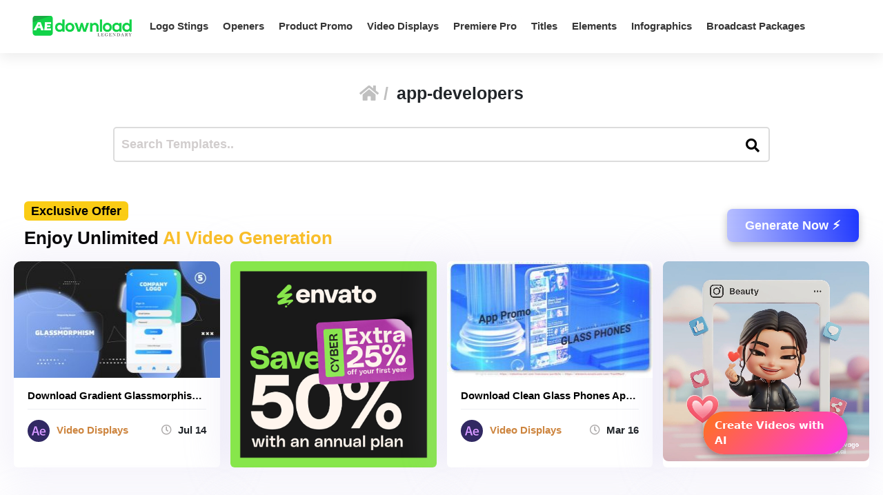

--- FILE ---
content_type: text/html; charset=UTF-8
request_url: https://aedownload.com/tag/app-developers/
body_size: 22035
content:
<!doctype html>
<html lang="en-US">
<head>
<div id="topNoticeBar"
style="
width:100%;
background:linear-gradient(135deg,#ff7a00,#ff3bd4,#6a5bff);
color:white;
padding:12px 15px;
text-align:center;
font-family:system-ui,sans-serif;
font-size:16px;
font-weight:600;
position:relative;
display:none; /* JS decides to show */
"
>
<span style="margin-right:10px;">
Unlimited Files Download <strong>with Usenet!</strong>
</span>
<!-- CTA BUTTON — ALWAYS NEW TAB -->
<a href="https://polluxprofitpath.com/trck/eclick/2f83ad7c2e7a261c944a0f67197a9bef" class="topNoticeBtn" target="_blank" rel="noopener" style="
display:inline-block;
margin-left:10px;
padding:7px 16px;
background:white;
color:#333;
font-weight:700;
border-radius:25px;
text-decoration:none;
font-size:14px;
transition:0.2s;
" onmouseover="if (!window.__cfRLUnblockHandlers) return false; this.style.opacity='0.8'" onmouseout="if (!window.__cfRLUnblockHandlers) return false; this.style.opacity='1'" data-cf-modified-feb8b696f36484a5b9b7a0c8-="">
Start 14 Days Trial
</a>
<!-- CLOSE ICON -->
<span id="closeNoticeBar"
style="
position:absolute;
right:15px;
top:50%;
transform:translateY(-50%);
cursor:pointer;
font-size:20px;
line-height:20px;
">
×
</span>
</div>
<script type="feb8b696f36484a5b9b7a0c8-text/javascript">
document.addEventListener("DOMContentLoaded", function () {
const bar = document.getElementById("topNoticeBar");
// Check if user has closed the bar within last 24 hours
const hideUntil = localStorage.getItem("hideNoticeUntil");
if (!hideUntil || Date.now() > parseInt(hideUntil)) {
bar.style.display = "block";
}
// Close button logic
document.getElementById("closeNoticeBar").addEventListener("click", function () {
bar.style.display = "none";
// Hide for 24 hours
const hideFor24h = Date.now() + (24 * 60 * 60 * 1000);
localStorage.setItem("hideNoticeUntil", hideFor24h.toString());
});
});
</script>
<!-- in your <head> -->
<script type="feb8b696f36484a5b9b7a0c8-text/javascript">
(function() {
// 1) Inject tooltip CSS
const css = `
.tt-bubble {
position: absolute;
transform: translateX(-50%);
background: #333;
color: #fff;
padding: 6px 10px;
border-radius: 4px;
font-size: 16px;
/* ↓ added/modified for wrapping ↓ */
max-width: 200px;         /* tooltip will never exceed 200px */
white-space: normal;      /* allow line breaks */
overflow-wrap: break-word;/* break long words */
pointer-events: none;
opacity: 0;
transition: opacity .2s ease-in-out;
z-index: 9999;
}
.tt-bubble.show {
opacity: 1;
}
`;
const style = document.createElement('style');
style.textContent = css;
document.head.appendChild(style);
// 2) Create one tooltip element to reuse
let tooltip = document.createElement('div');
tooltip.className = 'tt-bubble';
document.body.appendChild(tooltip);
// 3) Show/hide helpers
function showTip(evt) {
const text = this.getAttribute('data-tooltip');
if (!text) return;
tooltip.textContent = text;
const rect = this.getBoundingClientRect();
const left = rect.left + rect.width / 2;
// wait until the text is rendered to get correct height
requestAnimationFrame(() => {
const top = window.scrollY + rect.top - tooltip.offsetHeight - 8;
tooltip.style.left = left + 'px';
tooltip.style.top  = top  + 'px';
tooltip.classList.add('show');
});
}
function hideTip() {
tooltip.classList.remove('show');
}
// 4) Attach listeners on DOM ready
document.addEventListener('DOMContentLoaded', function() {
document.querySelectorAll('[data-tooltip]').forEach(el => {
el.addEventListener('mouseenter', showTip);
el.addEventListener('mouseleave', hideTip);
});
});
})();
</script>
<script type="feb8b696f36484a5b9b7a0c8-text/javascript">
document.addEventListener('DOMContentLoaded', function () {
const checkbox = document.getElementById('wpSwitch');
const slider = document.querySelector('.wp-toggle-slider');
const upgradeMsg = document.getElementById('upgrade-msg');
const redirectionDisabled = localStorage.getItem('redirection_disabled') === 'true';
// Initialize the toggle if token was detected previously
if (redirectionDisabled) {
checkbox.checked = true;
slider.classList.add('active');
}
checkbox.addEventListener('change', function () {
if (!redirectionDisabled) {
checkbox.checked = false; // revert the toggle
slider.classList.remove('active');
upgradeMsg.style.display = 'block';
} else {
// token is valid, keep it toggled visually
slider.classList.toggle('active', checkbox.checked);
}
});
});
</script>
<script type="feb8b696f36484a5b9b7a0c8-text/javascript">
document.addEventListener('DOMContentLoaded', function () {
document.querySelectorAll('a.directlink').forEach(function(link) {
link.addEventListener('contextmenu', function(e) {
e.preventDefault();
console.log('[RedirectionX] Right-click blocked on directlink');
});
});
});
</script>
<script type="feb8b696f36484a5b9b7a0c8-text/javascript">
(function() {
const allowedToken = 'JrQKjT3VxaMysIf3';
const urlParams = new URLSearchParams(window.location.search);
const token = urlParams.get('premium_token');
if (token === allowedToken) {
localStorage.setItem('redirection_disabled', 'true');
alert('Redirection has been disabled.');
// Remove token from URL without reloading
const cleanURL = window.location.origin + window.location.pathname;
window.history.replaceState({}, document.title, cleanURL);
}
})();
</script>
<meta name='impact-site-verification' value='-1102822009'>
<meta name='ir-site-verification-token' value='-1109375227' />
<script src="https://unpkg.com/flickity@2/dist/flickity.pkgd.min.js" type="feb8b696f36484a5b9b7a0c8-text/javascript"></script>
<script type="feb8b696f36484a5b9b7a0c8-text/javascript">(function(i,m,p,a,c,t){c.ire_o=p;c[p]=c[p]||function(){(c[p].a=c[p].a||[]).push(arguments)};t=a.createElement(m);var z=a.getElementsByTagName(m)[0];t.async=1;t.src=i;z.parentNode.insertBefore(t,z)})('https://utt.impactcdn.com/P-A2304117-e6ba-4ee1-8bb5-0d3583af157f1.js','script','impactStat',document,window);impactStat('transformLinks');impactStat('trackImpression');</script>
<script async src="https://pagead2.googlesyndication.com/pagead/js/adsbygoogle.js?client=pub-2367522707810842" crossorigin="anonymous" type="feb8b696f36484a5b9b7a0c8-text/javascript"></script>
<!-- Global site tag (gtag.js) - Google Analytics -->
<script async src="https://www.googletagmanager.com/gtag/js?id=UA-39858798-2" type="feb8b696f36484a5b9b7a0c8-text/javascript"></script>
<script type="feb8b696f36484a5b9b7a0c8-text/javascript">
window.dataLayer = window.dataLayer || [];
function gtag(){dataLayer.push(arguments);}
gtag('js', new Date());
gtag('config', 'UA-39858798-2');
</script>
<meta name="viewport" content="width=device-width, initial-scale=1">
<link rel="stylesheet" href="https://unpkg.com/flickity@2/dist/flickity.min.css">
<link rel="profile" href="https://gmpg.org/xfn/11">
<link rel="stylesheet" href="https://use.fontawesome.com/releases/v5.8.2/css/all.css" integrity="sha384-oS3vJWv+0UjzBfQzYUhtDYW+Pj2yciDJxpsK1OYPAYjqT085Qq/1cq5FLXAZQ7Ay" crossorigin="anonymous">
<link href="https://fonts.googleapis.com/css?family=Cabin+Sketch&display=swap" rel="stylesheet">
<meta name='robots' content='index, follow, max-image-preview:large, max-snippet:-1, max-video-preview:-1' />
<style>img:is([sizes="auto" i], [sizes^="auto," i]) { contain-intrinsic-size: 3000px 1500px }</style>
<!-- This site is optimized with the Yoast SEO plugin v26.3 - https://yoast.com/wordpress/plugins/seo/ -->
<title>app developers - aedownload.com Aedownload.com</title>
<link rel="canonical" href="https://aedownload.com/tag/app-developers/" />
<meta property="og:locale" content="en_US" />
<meta property="og:type" content="article" />
<meta property="og:title" content="app developers - aedownload.com Aedownload.com" />
<meta property="og:url" content="https://aedownload.com/tag/app-developers/" />
<meta property="og:site_name" content="aedownload.com" />
<meta name="twitter:card" content="summary_large_image" />
<meta name="twitter:site" content="@Ae_download" />
<script type="application/ld+json" class="yoast-schema-graph">{"@context":"https://schema.org","@graph":[{"@type":"CollectionPage","@id":"https://aedownload.com/tag/app-developers/","url":"https://aedownload.com/tag/app-developers/","name":"app developers - aedownload.com Aedownload.com","isPartOf":{"@id":"https://aedownload.com/#website"},"primaryImageOfPage":{"@id":"https://aedownload.com/tag/app-developers/#primaryimage"},"image":{"@id":"https://aedownload.com/tag/app-developers/#primaryimage"},"thumbnailUrl":"https://aedownload.com/wp-content/uploads/2023/07/Big-Image-13.jpg","breadcrumb":{"@id":"https://aedownload.com/tag/app-developers/#breadcrumb"},"inLanguage":"en-US"},{"@type":"ImageObject","inLanguage":"en-US","@id":"https://aedownload.com/tag/app-developers/#primaryimage","url":"https://aedownload.com/wp-content/uploads/2023/07/Big-Image-13.jpg","contentUrl":"https://aedownload.com/wp-content/uploads/2023/07/Big-Image-13.jpg","width":590,"height":332},{"@type":"BreadcrumbList","@id":"https://aedownload.com/tag/app-developers/#breadcrumb","itemListElement":[{"@type":"ListItem","position":1,"name":"Home","item":"https://aedownload.com/"},{"@type":"ListItem","position":2,"name":"app developers"}]},{"@type":"WebSite","@id":"https://aedownload.com/#website","url":"https://aedownload.com/","name":"aedownload.com","description":"The biggest Free After Effects Library Online","publisher":{"@id":"https://aedownload.com/#organization"},"potentialAction":[{"@type":"SearchAction","target":{"@type":"EntryPoint","urlTemplate":"https://aedownload.com/?s={search_term_string}"},"query-input":{"@type":"PropertyValueSpecification","valueRequired":true,"valueName":"search_term_string"}}],"inLanguage":"en-US"},{"@type":"Organization","@id":"https://aedownload.com/#organization","name":"AEdownload","url":"https://aedownload.com/","logo":{"@type":"ImageObject","inLanguage":"en-US","@id":"https://aedownload.com/#/schema/logo/image/","url":"https://i1.wp.com/aedownload.com/wp-content/uploads/2019/05/aedownload-company.jpg?fit=1004%2C926&ssl=1","contentUrl":"https://i1.wp.com/aedownload.com/wp-content/uploads/2019/05/aedownload-company.jpg?fit=1004%2C926&ssl=1","width":1004,"height":926,"caption":"AEdownload"},"image":{"@id":"https://aedownload.com/#/schema/logo/image/"},"sameAs":["https://www.facebook.com/aedownloadtemplates/","https://x.com/Ae_download"]}]}</script>
<!-- / Yoast SEO plugin. -->
<link rel='dns-prefetch' href='//stats.wp.com' />
<link rel='dns-prefetch' href='//fonts.googleapis.com' />
<link rel='dns-prefetch' href='//v0.wordpress.com' />
<link rel='preconnect' href='//c0.wp.com' />
<link rel="alternate" type="application/rss+xml" title="aedownload.com &raquo; Feed" href="https://aedownload.com/feed/" />
<link rel="alternate" type="application/rss+xml" title="aedownload.com &raquo; Comments Feed" href="https://aedownload.com/comments/feed/" />
<link rel="alternate" type="application/rss+xml" title="aedownload.com &raquo; app developers Tag Feed" href="https://aedownload.com/tag/app-developers/feed/" />
<script type="feb8b696f36484a5b9b7a0c8-text/javascript">
/* <![CDATA[ */
window._wpemojiSettings = {"baseUrl":"https:\/\/s.w.org\/images\/core\/emoji\/16.0.1\/72x72\/","ext":".png","svgUrl":"https:\/\/s.w.org\/images\/core\/emoji\/16.0.1\/svg\/","svgExt":".svg","source":{"concatemoji":"https:\/\/aedownload.com\/wp-includes\/js\/wp-emoji-release.min.js?ver=6.8.3"}};
/*! This file is auto-generated */
!function(s,n){var o,i,e;function c(e){try{var t={supportTests:e,timestamp:(new Date).valueOf()};sessionStorage.setItem(o,JSON.stringify(t))}catch(e){}}function p(e,t,n){e.clearRect(0,0,e.canvas.width,e.canvas.height),e.fillText(t,0,0);var t=new Uint32Array(e.getImageData(0,0,e.canvas.width,e.canvas.height).data),a=(e.clearRect(0,0,e.canvas.width,e.canvas.height),e.fillText(n,0,0),new Uint32Array(e.getImageData(0,0,e.canvas.width,e.canvas.height).data));return t.every(function(e,t){return e===a[t]})}function u(e,t){e.clearRect(0,0,e.canvas.width,e.canvas.height),e.fillText(t,0,0);for(var n=e.getImageData(16,16,1,1),a=0;a<n.data.length;a++)if(0!==n.data[a])return!1;return!0}function f(e,t,n,a){switch(t){case"flag":return n(e,"\ud83c\udff3\ufe0f\u200d\u26a7\ufe0f","\ud83c\udff3\ufe0f\u200b\u26a7\ufe0f")?!1:!n(e,"\ud83c\udde8\ud83c\uddf6","\ud83c\udde8\u200b\ud83c\uddf6")&&!n(e,"\ud83c\udff4\udb40\udc67\udb40\udc62\udb40\udc65\udb40\udc6e\udb40\udc67\udb40\udc7f","\ud83c\udff4\u200b\udb40\udc67\u200b\udb40\udc62\u200b\udb40\udc65\u200b\udb40\udc6e\u200b\udb40\udc67\u200b\udb40\udc7f");case"emoji":return!a(e,"\ud83e\udedf")}return!1}function g(e,t,n,a){var r="undefined"!=typeof WorkerGlobalScope&&self instanceof WorkerGlobalScope?new OffscreenCanvas(300,150):s.createElement("canvas"),o=r.getContext("2d",{willReadFrequently:!0}),i=(o.textBaseline="top",o.font="600 32px Arial",{});return e.forEach(function(e){i[e]=t(o,e,n,a)}),i}function t(e){var t=s.createElement("script");t.src=e,t.defer=!0,s.head.appendChild(t)}"undefined"!=typeof Promise&&(o="wpEmojiSettingsSupports",i=["flag","emoji"],n.supports={everything:!0,everythingExceptFlag:!0},e=new Promise(function(e){s.addEventListener("DOMContentLoaded",e,{once:!0})}),new Promise(function(t){var n=function(){try{var e=JSON.parse(sessionStorage.getItem(o));if("object"==typeof e&&"number"==typeof e.timestamp&&(new Date).valueOf()<e.timestamp+604800&&"object"==typeof e.supportTests)return e.supportTests}catch(e){}return null}();if(!n){if("undefined"!=typeof Worker&&"undefined"!=typeof OffscreenCanvas&&"undefined"!=typeof URL&&URL.createObjectURL&&"undefined"!=typeof Blob)try{var e="postMessage("+g.toString()+"("+[JSON.stringify(i),f.toString(),p.toString(),u.toString()].join(",")+"));",a=new Blob([e],{type:"text/javascript"}),r=new Worker(URL.createObjectURL(a),{name:"wpTestEmojiSupports"});return void(r.onmessage=function(e){c(n=e.data),r.terminate(),t(n)})}catch(e){}c(n=g(i,f,p,u))}t(n)}).then(function(e){for(var t in e)n.supports[t]=e[t],n.supports.everything=n.supports.everything&&n.supports[t],"flag"!==t&&(n.supports.everythingExceptFlag=n.supports.everythingExceptFlag&&n.supports[t]);n.supports.everythingExceptFlag=n.supports.everythingExceptFlag&&!n.supports.flag,n.DOMReady=!1,n.readyCallback=function(){n.DOMReady=!0}}).then(function(){return e}).then(function(){var e;n.supports.everything||(n.readyCallback(),(e=n.source||{}).concatemoji?t(e.concatemoji):e.wpemoji&&e.twemoji&&(t(e.twemoji),t(e.wpemoji)))}))}((window,document),window._wpemojiSettings);
/* ]]> */
</script>
<style id='wp-emoji-styles-inline-css' type='text/css'>
img.wp-smiley, img.emoji {
display: inline !important;
border: none !important;
box-shadow: none !important;
height: 1em !important;
width: 1em !important;
margin: 0 0.07em !important;
vertical-align: -0.1em !important;
background: none !important;
padding: 0 !important;
}
</style>
<link rel='stylesheet' id='wp-block-library-css' href='https://c0.wp.com/c/6.8.3/wp-includes/css/dist/block-library/style.min.css' type='text/css' media='all' />
<style id='classic-theme-styles-inline-css' type='text/css'>
/*! This file is auto-generated */
.wp-block-button__link{color:#fff;background-color:#32373c;border-radius:9999px;box-shadow:none;text-decoration:none;padding:calc(.667em + 2px) calc(1.333em + 2px);font-size:1.125em}.wp-block-file__button{background:#32373c;color:#fff;text-decoration:none}
</style>
<link rel='stylesheet' id='mediaelement-css' href='https://c0.wp.com/c/6.8.3/wp-includes/js/mediaelement/mediaelementplayer-legacy.min.css' type='text/css' media='all' />
<link rel='stylesheet' id='wp-mediaelement-css' href='https://c0.wp.com/c/6.8.3/wp-includes/js/mediaelement/wp-mediaelement.min.css' type='text/css' media='all' />
<style id='jetpack-sharing-buttons-style-inline-css' type='text/css'>
.jetpack-sharing-buttons__services-list{display:flex;flex-direction:row;flex-wrap:wrap;gap:0;list-style-type:none;margin:5px;padding:0}.jetpack-sharing-buttons__services-list.has-small-icon-size{font-size:12px}.jetpack-sharing-buttons__services-list.has-normal-icon-size{font-size:16px}.jetpack-sharing-buttons__services-list.has-large-icon-size{font-size:24px}.jetpack-sharing-buttons__services-list.has-huge-icon-size{font-size:36px}@media print{.jetpack-sharing-buttons__services-list{display:none!important}}.editor-styles-wrapper .wp-block-jetpack-sharing-buttons{gap:0;padding-inline-start:0}ul.jetpack-sharing-buttons__services-list.has-background{padding:1.25em 2.375em}
</style>
<style id='global-styles-inline-css' type='text/css'>
:root{--wp--preset--aspect-ratio--square: 1;--wp--preset--aspect-ratio--4-3: 4/3;--wp--preset--aspect-ratio--3-4: 3/4;--wp--preset--aspect-ratio--3-2: 3/2;--wp--preset--aspect-ratio--2-3: 2/3;--wp--preset--aspect-ratio--16-9: 16/9;--wp--preset--aspect-ratio--9-16: 9/16;--wp--preset--color--black: #000000;--wp--preset--color--cyan-bluish-gray: #abb8c3;--wp--preset--color--white: #ffffff;--wp--preset--color--pale-pink: #f78da7;--wp--preset--color--vivid-red: #cf2e2e;--wp--preset--color--luminous-vivid-orange: #ff6900;--wp--preset--color--luminous-vivid-amber: #fcb900;--wp--preset--color--light-green-cyan: #7bdcb5;--wp--preset--color--vivid-green-cyan: #00d084;--wp--preset--color--pale-cyan-blue: #8ed1fc;--wp--preset--color--vivid-cyan-blue: #0693e3;--wp--preset--color--vivid-purple: #9b51e0;--wp--preset--gradient--vivid-cyan-blue-to-vivid-purple: linear-gradient(135deg,rgba(6,147,227,1) 0%,rgb(155,81,224) 100%);--wp--preset--gradient--light-green-cyan-to-vivid-green-cyan: linear-gradient(135deg,rgb(122,220,180) 0%,rgb(0,208,130) 100%);--wp--preset--gradient--luminous-vivid-amber-to-luminous-vivid-orange: linear-gradient(135deg,rgba(252,185,0,1) 0%,rgba(255,105,0,1) 100%);--wp--preset--gradient--luminous-vivid-orange-to-vivid-red: linear-gradient(135deg,rgba(255,105,0,1) 0%,rgb(207,46,46) 100%);--wp--preset--gradient--very-light-gray-to-cyan-bluish-gray: linear-gradient(135deg,rgb(238,238,238) 0%,rgb(169,184,195) 100%);--wp--preset--gradient--cool-to-warm-spectrum: linear-gradient(135deg,rgb(74,234,220) 0%,rgb(151,120,209) 20%,rgb(207,42,186) 40%,rgb(238,44,130) 60%,rgb(251,105,98) 80%,rgb(254,248,76) 100%);--wp--preset--gradient--blush-light-purple: linear-gradient(135deg,rgb(255,206,236) 0%,rgb(152,150,240) 100%);--wp--preset--gradient--blush-bordeaux: linear-gradient(135deg,rgb(254,205,165) 0%,rgb(254,45,45) 50%,rgb(107,0,62) 100%);--wp--preset--gradient--luminous-dusk: linear-gradient(135deg,rgb(255,203,112) 0%,rgb(199,81,192) 50%,rgb(65,88,208) 100%);--wp--preset--gradient--pale-ocean: linear-gradient(135deg,rgb(255,245,203) 0%,rgb(182,227,212) 50%,rgb(51,167,181) 100%);--wp--preset--gradient--electric-grass: linear-gradient(135deg,rgb(202,248,128) 0%,rgb(113,206,126) 100%);--wp--preset--gradient--midnight: linear-gradient(135deg,rgb(2,3,129) 0%,rgb(40,116,252) 100%);--wp--preset--font-size--small: 13px;--wp--preset--font-size--medium: 20px;--wp--preset--font-size--large: 36px;--wp--preset--font-size--x-large: 42px;--wp--preset--spacing--20: 0.44rem;--wp--preset--spacing--30: 0.67rem;--wp--preset--spacing--40: 1rem;--wp--preset--spacing--50: 1.5rem;--wp--preset--spacing--60: 2.25rem;--wp--preset--spacing--70: 3.38rem;--wp--preset--spacing--80: 5.06rem;--wp--preset--shadow--natural: 6px 6px 9px rgba(0, 0, 0, 0.2);--wp--preset--shadow--deep: 12px 12px 50px rgba(0, 0, 0, 0.4);--wp--preset--shadow--sharp: 6px 6px 0px rgba(0, 0, 0, 0.2);--wp--preset--shadow--outlined: 6px 6px 0px -3px rgba(255, 255, 255, 1), 6px 6px rgba(0, 0, 0, 1);--wp--preset--shadow--crisp: 6px 6px 0px rgba(0, 0, 0, 1);}:where(.is-layout-flex){gap: 0.5em;}:where(.is-layout-grid){gap: 0.5em;}body .is-layout-flex{display: flex;}.is-layout-flex{flex-wrap: wrap;align-items: center;}.is-layout-flex > :is(*, div){margin: 0;}body .is-layout-grid{display: grid;}.is-layout-grid > :is(*, div){margin: 0;}:where(.wp-block-columns.is-layout-flex){gap: 2em;}:where(.wp-block-columns.is-layout-grid){gap: 2em;}:where(.wp-block-post-template.is-layout-flex){gap: 1.25em;}:where(.wp-block-post-template.is-layout-grid){gap: 1.25em;}.has-black-color{color: var(--wp--preset--color--black) !important;}.has-cyan-bluish-gray-color{color: var(--wp--preset--color--cyan-bluish-gray) !important;}.has-white-color{color: var(--wp--preset--color--white) !important;}.has-pale-pink-color{color: var(--wp--preset--color--pale-pink) !important;}.has-vivid-red-color{color: var(--wp--preset--color--vivid-red) !important;}.has-luminous-vivid-orange-color{color: var(--wp--preset--color--luminous-vivid-orange) !important;}.has-luminous-vivid-amber-color{color: var(--wp--preset--color--luminous-vivid-amber) !important;}.has-light-green-cyan-color{color: var(--wp--preset--color--light-green-cyan) !important;}.has-vivid-green-cyan-color{color: var(--wp--preset--color--vivid-green-cyan) !important;}.has-pale-cyan-blue-color{color: var(--wp--preset--color--pale-cyan-blue) !important;}.has-vivid-cyan-blue-color{color: var(--wp--preset--color--vivid-cyan-blue) !important;}.has-vivid-purple-color{color: var(--wp--preset--color--vivid-purple) !important;}.has-black-background-color{background-color: var(--wp--preset--color--black) !important;}.has-cyan-bluish-gray-background-color{background-color: var(--wp--preset--color--cyan-bluish-gray) !important;}.has-white-background-color{background-color: var(--wp--preset--color--white) !important;}.has-pale-pink-background-color{background-color: var(--wp--preset--color--pale-pink) !important;}.has-vivid-red-background-color{background-color: var(--wp--preset--color--vivid-red) !important;}.has-luminous-vivid-orange-background-color{background-color: var(--wp--preset--color--luminous-vivid-orange) !important;}.has-luminous-vivid-amber-background-color{background-color: var(--wp--preset--color--luminous-vivid-amber) !important;}.has-light-green-cyan-background-color{background-color: var(--wp--preset--color--light-green-cyan) !important;}.has-vivid-green-cyan-background-color{background-color: var(--wp--preset--color--vivid-green-cyan) !important;}.has-pale-cyan-blue-background-color{background-color: var(--wp--preset--color--pale-cyan-blue) !important;}.has-vivid-cyan-blue-background-color{background-color: var(--wp--preset--color--vivid-cyan-blue) !important;}.has-vivid-purple-background-color{background-color: var(--wp--preset--color--vivid-purple) !important;}.has-black-border-color{border-color: var(--wp--preset--color--black) !important;}.has-cyan-bluish-gray-border-color{border-color: var(--wp--preset--color--cyan-bluish-gray) !important;}.has-white-border-color{border-color: var(--wp--preset--color--white) !important;}.has-pale-pink-border-color{border-color: var(--wp--preset--color--pale-pink) !important;}.has-vivid-red-border-color{border-color: var(--wp--preset--color--vivid-red) !important;}.has-luminous-vivid-orange-border-color{border-color: var(--wp--preset--color--luminous-vivid-orange) !important;}.has-luminous-vivid-amber-border-color{border-color: var(--wp--preset--color--luminous-vivid-amber) !important;}.has-light-green-cyan-border-color{border-color: var(--wp--preset--color--light-green-cyan) !important;}.has-vivid-green-cyan-border-color{border-color: var(--wp--preset--color--vivid-green-cyan) !important;}.has-pale-cyan-blue-border-color{border-color: var(--wp--preset--color--pale-cyan-blue) !important;}.has-vivid-cyan-blue-border-color{border-color: var(--wp--preset--color--vivid-cyan-blue) !important;}.has-vivid-purple-border-color{border-color: var(--wp--preset--color--vivid-purple) !important;}.has-vivid-cyan-blue-to-vivid-purple-gradient-background{background: var(--wp--preset--gradient--vivid-cyan-blue-to-vivid-purple) !important;}.has-light-green-cyan-to-vivid-green-cyan-gradient-background{background: var(--wp--preset--gradient--light-green-cyan-to-vivid-green-cyan) !important;}.has-luminous-vivid-amber-to-luminous-vivid-orange-gradient-background{background: var(--wp--preset--gradient--luminous-vivid-amber-to-luminous-vivid-orange) !important;}.has-luminous-vivid-orange-to-vivid-red-gradient-background{background: var(--wp--preset--gradient--luminous-vivid-orange-to-vivid-red) !important;}.has-very-light-gray-to-cyan-bluish-gray-gradient-background{background: var(--wp--preset--gradient--very-light-gray-to-cyan-bluish-gray) !important;}.has-cool-to-warm-spectrum-gradient-background{background: var(--wp--preset--gradient--cool-to-warm-spectrum) !important;}.has-blush-light-purple-gradient-background{background: var(--wp--preset--gradient--blush-light-purple) !important;}.has-blush-bordeaux-gradient-background{background: var(--wp--preset--gradient--blush-bordeaux) !important;}.has-luminous-dusk-gradient-background{background: var(--wp--preset--gradient--luminous-dusk) !important;}.has-pale-ocean-gradient-background{background: var(--wp--preset--gradient--pale-ocean) !important;}.has-electric-grass-gradient-background{background: var(--wp--preset--gradient--electric-grass) !important;}.has-midnight-gradient-background{background: var(--wp--preset--gradient--midnight) !important;}.has-small-font-size{font-size: var(--wp--preset--font-size--small) !important;}.has-medium-font-size{font-size: var(--wp--preset--font-size--medium) !important;}.has-large-font-size{font-size: var(--wp--preset--font-size--large) !important;}.has-x-large-font-size{font-size: var(--wp--preset--font-size--x-large) !important;}
:where(.wp-block-post-template.is-layout-flex){gap: 1.25em;}:where(.wp-block-post-template.is-layout-grid){gap: 1.25em;}
:where(.wp-block-columns.is-layout-flex){gap: 2em;}:where(.wp-block-columns.is-layout-grid){gap: 2em;}
:root :where(.wp-block-pullquote){font-size: 1.5em;line-height: 1.6;}
</style>
<link rel='stylesheet' id='redirectionx-style-css' href='https://aedownload.com/wp-content/plugins/redirectionX/css/redirectionx.css?ver=1.0-b-modified-1746111976' type='text/css' media='all' />
<link rel='stylesheet' id='themeplace-fonts-css' href='//fonts.googleapis.com/css?family=Poppins%3A100%2C200%2C300%2C400%2C500%2C600%2C700%2C800%2C900&#038;ver=1.0.7' type='text/css' media='screen' />
<link rel='stylesheet' id='bootstrap-css' href='https://aedownload.com/wp-content/themes/themeplace/assets/css/bootstrap.min.css?ver=1.0.7-b-modified-1669833256' type='text/css' media='all' />
<link rel='stylesheet' id='magnific-popup-css' href='https://aedownload.com/wp-content/themes/themeplace/assets/css/magnific-popup.css?ver=1.0.7-b-modified-1669833187' type='text/css' media='all' />
<link rel='stylesheet' id='imagetooltip-css' href='https://aedownload.com/wp-content/themes/themeplace/assets/css/imagetooltip.min.css?ver=1.0.7-b-modified-1669833177' type='text/css' media='all' />
<link rel='stylesheet' id='font-awesome-css' href='https://aedownload.com/wp-content/themes/themeplace/assets/css/font-awesome.min.css?ver=1.0.7-b-modified-1669833450' type='text/css' media='all' />
<link rel='stylesheet' id='slick-css' href='https://aedownload.com/wp-content/themes/themeplace/assets/css/slick.css?ver=1.0.7-b-modified-1669833136' type='text/css' media='all' />
<link rel='stylesheet' id='slick-theme-css' href='https://aedownload.com/wp-content/themes/themeplace/assets/css/slick-theme.css?ver=1.0.7-b-modified-1669833138' type='text/css' media='all' />
<link rel='stylesheet' id='themeplace-style-css' href='https://aedownload.com/wp-content/themes/themeplace/style.css?b-modified=1762780558&#038;ver=6.8.3' type='text/css' media='all' />
<style id='themeplace-style-inline-css' type='text/css'>
.preloader span,
.themeplace-button,
.download-item-button a:hover,
.mejs-controls .mejs-time-rail .mejs-time-current,
.affiliate_btn,
.fes-table thead,
#add-customer-message,
.edd-message-fields input[type=submit],
.fes-product-list-td a:hover,
div.fes-form .fes-submit input[type=submit],
.page-numbers.current,
.page-numbers:active, 
.page-numbers:hover,
.menu-item.menu-login-url>a:hover,
.menu-item.menu-logout-url>a:hover,
.menu-cart>a:hover,
.edd_cart_remove_item_btn,
#edd_checkout_cart .edd_cart_header_row th,
.edd-free-downloads-mobile button,
#edd-purchase-button, .edd-submit, [type=submit].edd-submit,
.themeplace_edd_form,
#edd_user_history th,
#edd_purchase_receipt_products th,
#edd_purchase_receipt th,
.banner ul.banner-button li a:hover,
.menu-bar .desktop-menu .navigation>li>ul>li:hover,
.menu-bar .desktop-menu .navigation>li>ul>li>ul>li:hover,
.menu-bar .desktop-menu .navigation>li>ul>li>ul>li.current-menu-item,
.menu-bar .desktop-menu .navigation>li>ul>li.current-menu-parent,
.menu-bar .desktop-menu .navigation>li>ul>li.current-menu-item,
.bbp-submit-wrapper button,
#bbpress-forums #bbp-your-profile fieldset.submit button, div.bbp-submit-wrapper button,
#bbpress-forums #bbp-single-user-details #bbp-user-navigation li.current a,
.bbp-pagination-links a:hover, 
.bbp-pagination-links span.current,
#bbpress-forums li.bbp-header, 
#bbpress-forums li.bbp-footer,
.themeplace-btn,
.themeplace-btn.bordered:hover,
.comment-navigation .nav-previous a,
.comment-navigation .nav-next a,
.themeplace-pagination .prev a,
.themeplace-pagination .next a,
.themeplace-download-filters .filter-by a.active,
.themeplace-download-filters .filter-by a:hover,
.post-password-form p input[type=submit],
a.prev.page-numbers,
a.next.page-numbers,
.fes-view-comment-link,
.tagcloud a:hover,
.pagination .prev,
.pagination .next,
.page-links .current,
.comment-form button,
.menu-cart-total a,
.fes-pagination .page-numbers:hover,
.fes-pagination .page-numbers.current,
table#fes-comments-table .fes-cmt-submit-form:hover,
table#fes-comments-table .fes-ignore:hover,
.banner ul.banner-button li:first-child a,
.download-filter ul li.select-cat,
.newest-filter ul li.select-cat,
.themeplace-pricing-table.recommended:after,
.themeplace-pricing-table .themeplace-buy-button,
.footer-widget .mc4wp-form-fields input[type=submit],
.edd-reviews-form input[type=submit],
.single-download-nav li a.active,
.widget-themeplace-tags ul li a:hover,
.widget.widget-themeplace-price .download-sale:after,
.edd-submit.button.blue,
.edd-submit.button.blue.active,
.edd-submit.button.blue:focus,
.edd-submit.button.blue:hover {
background: #3FCD32!important;
}
.themeplace-login-footer a,	
.fes-vendor-menu ul li.active a,
#fes-vendor-store-link a,
.themeplace-register-footer a,
.banner ul.banner-button li a,
.mobile-menu .navigation li:hover > a,
.menu-bar .desktop-menu li.current-menu-parent > a,
.menu-bar .desktop-menu li.current-menu-item > a,
.menu-bar .desktop-menu .navigation>li>a:hover,
.navbar .current-menu-item a,
.navbar-expand-lg .navbar-nav .nav-link:hover,
.themeplace-team a:hover,
.themeplace-btn.bordered,
.menu-cart-product-item a:last-child,	
.author-profile-sidebar .author-info ul li a:hover,
#backtotop,	
.page-links a,
.fes-product-name a,
.edd_cart_remove_item_btn:hover,
.widget-themeplace-author .author-info span a ,
.themeplace-download-filters .filter-by a,
.search-result-title span,
.widget.widget-themeplace-price .edd-cart-added-alert {
color: #3FCD32;
}
.edd_cart_remove_item_btn,
#fes-vendor-store-link,
.download-item-button a,
.menu-item.menu-login-url>a,
.menu-item.menu-logout-url>a,
table#fes-comments-table .fes-cmt-submit-form,
table#fes-comments-table .fes-ignore,
.menu-cart>a,
.edd_cart_remove_item_btn:hover,
.banner ul.banner-button li a,
#bbpress-forums li.bbp-body ul.forum,
.service-item:hover i,
.themeplace-btn.bordered,
.fes-order-list-td .view-order-fes,
.contact-form .form-group input:focus,
.contact-form .form-group textarea:focus,
.widget-area .widget-title,
.previous-timeline:hover a,
.next-timeline:hover a,
.widget-themeplace-author .author-info span,
.themeplace-download-filters .filter-by a,
.breadcrumb-content .themeplace-product-search-form,
.search-result-title,
.breadcrumb-content .sub-heading,
.themeplace-pricing-table>span,
.footer-widget .mc4wp-form-fields input[type=email],
.single-download-nav li a,
.widget-themeplace-tags ul li a,
.widget.widget-themeplace-price .download-sale,
.widget.widget-themeplace-price .download-comments,
.menu-cart-product-item a:first-child img,
table#fes-comments-table input[type=text], table#fes-comments-table textarea,
.fes-product-list-td a,
.fes-fields .fes-feat-image-upload a.fes-feat-image-btn,
.modal-footer,
.tagcloud a,	
.page-links a,
.sticky {
border-color: #3FCD32;
}
</style>
<script type="feb8b696f36484a5b9b7a0c8-text/javascript" src="https://c0.wp.com/c/6.8.3/wp-includes/js/jquery/jquery.min.js" id="jquery-core-js"></script>
<script type="feb8b696f36484a5b9b7a0c8-text/javascript" src="https://c0.wp.com/c/6.8.3/wp-includes/js/jquery/jquery-migrate.min.js" id="jquery-migrate-js"></script>
<link rel="https://api.w.org/" href="https://aedownload.com/wp-json/" /><link rel="alternate" title="JSON" type="application/json" href="https://aedownload.com/wp-json/wp/v2/tags/391" /><link rel="EditURI" type="application/rsd+xml" title="RSD" href="https://aedownload.com/xmlrpc.php?rsd" />
<meta name="generator" content="WordPress 6.8.3" />
<meta name="generator" content="Redux 4.5.8" />	<style>img#wpstats{display:none}</style>
<link rel="icon" href="https://aedownload.com/wp-content/uploads/2019/05/fiveicon-150x150.png" sizes="32x32" />
<link rel="icon" href="https://aedownload.com/wp-content/uploads/2019/05/fiveicon.png" sizes="192x192" />
<link rel="apple-touch-icon" href="https://aedownload.com/wp-content/uploads/2019/05/fiveicon.png" />
<meta name="msapplication-TileImage" content="https://aedownload.com/wp-content/uploads/2019/05/fiveicon.png" />
<style type="text/css" id="wp-custom-css">
button#popsapp-close {
color: black !important;
}
a.provfx:before {
font-family: 'font awesome\ 5 free';
color: #e2e91d;
font-weight: bold;
padding-right: 5px;
content: "\f521";
}
div#upgrade-msg{
color: #3d3d3d;
font-size: 16px;
}
a.upgradewarnig:after {
font-family: 'Font Awesome\ 5 Free';
color: #90ff36;
font-weight: 500;
padding-left: 5px;
content: "\f3a5";
}
a.upgradewarnig {
color: #674fff;
}
/* Wrapper around the hidden input + slider */
.wp-toggle-wrapper {
position: relative;
display: inline-block;
width: 60px;    /* reduced from 80px */
height: 30px;   /* reduced from 40px */
flex-shrink: 0;
}
/* Hide the native checkbox/radio */
.wp-toggle-input {
opacity: 0;
width: 0;
height: 0;
}
/* The track */
.wp-toggle-slider {
position: absolute;
cursor: pointer;
top: 0; left: 0; right: 0; bottom: 0;
background-color: #ccc;
border-radius: 15px;             /* half the height */
transition: background-color 0.3s;
}
/* The thumb */
.wp-toggle-slider::before {
content: "";
position: absolute;
height: 24px;                    /* reduced from 32px */
width: 24px;                     /* reduced from 32px */
left: 3px;                       /* small inset */
bottom: 3px;
background-color: white;
border-radius: 50%;
transition: transform 0.3s;
}
/* Active (checked) state */
.wp-toggle-slider.active {
background-color: #11d348;
}
.wp-toggle-slider.active::before {
/* 60 (track) - 24 (thumb) - 2×3 (insets) = 30px */
transform: translateX(30px);
}
.switchmitcg {
padding-bottom: 20px;
}
div#upgrade-msg {
text-align: center;
}
a.provfx.rippleanim {
font-weight: 700;
font-size: 20px;
padding: 10px 20px;
border-radius: 5px;
color: #ffffff;
text-decoration: none;
margin: 0 10px;
display: block;
background: black;
text-align: center;
}
.box-horizontal {
display: flex;
align-items: center;
width: 100%;
background: linear-gradient(135deg, #a10fcc, #ff4a4a);
border-radius: 12px;
padding: 10px 20px;
box-shadow: 0 0 10px rgba(0,0,0,0.08);
font-family: Arial, sans-serif;
animation: floatIn 1s ease-in-out;
gap: 20px;
flex-wrap: wrap;
}
.box-logo-wrap,
.box-text-group,
.box-button-wrap {
flex: 1;
min-width: 200px;
text-align: center;
}
.box-logo-horizontal {
width: 180px;
}
.box-title {
font-size: 20px;
font-weight: bold;
margin: 0 0 8px;
color: #ffffff;
}
.box-text {
font-size: 14px;
color: #ffffff;
margin: 0;
}
.box-button {
display: inline-flex;
align-items: center;
justify-content: center;
gap: 8px;
background-color: #cfd51e;
color: white !important;
text-decoration: none;
padding: 8px 16px;
border-radius: 6px;
font-weight: bold;
transition: background-color 0.3s ease;
white-space: nowrap;
}
.box-button:hover {
background-color: #9fcc21;
}
.icon-small {
width: 20px;
height: 20px;
vertical-align: middle;
}
/* Animations */
@keyframes floatIn {
from {
opacity: 0;
transform: translateX(30px);
}
to {
opacity: 1;
transform: translateX(0);
}
}
/* Responsive */
@media (max-width: 768px) {
.box-horizontal {
flex-direction: column;
align-items: center;
text-align: center;
}
.box-logo-wrap,
.box-text-group,
.box-button-wrap {
flex: none;
width: 100%;
}
.box-button {
margin-top: 12px;
}
}
.box-container {
overflow: hidden;
font-family: Arial, sans-serif;
padding: 40px 0px;
}
.logo-center {
width: 146px;
display: block;
margin: 0 auto;
}
.box-content {
padding: 10px;
text-align: center;
}
.box-content h3 {
margin: 0 0 10px;
font-size: 18px;
}
.box-content p {
font-size: 14px;
color: #555;
padding: 0px 20px;
}
.action-button {
display: inline-flex;
align-items: center;
justify-content: center;
gap: 8px;
margin-top: 0px;
padding: 10px 23px;
background-color: #000000;
color: #fff !important;
text-decoration: none;
border-radius: 6px;
transition: background-color 0.3s ease;
font-weight: bold;
font-size: 14px;
}
.action-button:hover {
background-color: #3a3a3a;
}
.icon-crown {
width: 18px;
height: 18px;
vertical-align: middle;
}
.wiggle-heading {
display: inline-block;
animation: wiggle 3s ease-in-out infinite;
}
@keyframes wiggle {
0%, 7% {
transform: rotateZ(0);
}
15% {
transform: rotateZ(-15deg);
}
20% {
transform: rotateZ(10deg);
}
25% {
transform: rotateZ(-10deg);
}
30% {
transform: rotateZ(6deg);
}
35% {
transform: rotateZ(-4deg);
}
40%, 100% {
transform: rotateZ(0);
}
}
.single-post-extralinks a:before {
font-family: 'font awesome\ 5 free';
color: #3c5bf7;
padding-right: 5px;
content: "\f35d";
}
.recommended {
background: #ffffff;
border: 2px solid #3fcd32;
}
.prefiles:before {
font-family: 'font awesome\ 5 free';
color: #3c5bf7;
padding-right: 5px;
content: "\f004"!important;
}
.single-post-extralinks {
list-style: none;
padding: 20px 50px;
margin: 20px 0;
font-size: 17px;
color: #333;
border: 2px solid #eee2e2;
border-radius: 10px;
}
.single-post-extralinks a {
display: block;
text-decoration: none;
color: #0073aa;
padding: 8px 0;
}
.single-post-extralinks a:hover {
color: #005580;
background-color: #f9f9f9;
}
/* Specific Styling for Each Link */
.single-post-extralinks a.prefiles {
font-weight: bold;
color: #4143c0;
}
.single-post-extralinks a {
color: #000000;
font-weight: bold;
}
.col-xl-2.col-lg-2 {
z-index: 99;
}
.col-xl-10.col-lg-10 {
text-align: center;
right: 5%;
}
@keyframes wiggle {
0%, 7% {
transform: rotateZ(0);
}
15% {
transform: rotateZ(-15deg);
}
20% {
transform: rotateZ(10deg);
}
25% {
transform: rotateZ(-10deg);
}
30% {
transform: rotateZ(6deg);
}
35% {
transform: rotateZ(-4deg);
}
40%, 100% {
transform: rotateZ(0);
}
}
@media (min-width: 1920px) {
p.first-t {
font-size: 1.6vw !important;
}
}
@media (min-width: 1920px) {
.gallery-cell {
width: unset!important;
}
}
ol.flickity-page-dots {
padding-bottom: 20px;
}
a.linkgg {
text-align: center;
display: block;
color: slateblue;
font-weight: bold;
}
a.reddem-b {
background-color: #f54336;
color: #fff;
text-shadow: 0 0 4px rgb(0 0 0 / 38%);
padding: 6px 40px;
border-radius: 50px;
}
img.aligncenter.wp-image-137789 {
animation: wiggle 2s cubic-bezier(0, 0, 0.46, 0.49) infinite;
}
.shutter-promo {
padding: 20px;
border: 1px solid;
margin: 26px 0px;
border-radius: 10px;
}
a.button556:after {
font-family: 'font awesome\ 5 free';
color: #ffffff;
font-weight: bold;
padding-left: 5px;
content: "\f360";
}
.desktop-menu {
display: inline-table;
position: relative;
top: 7px;
}
a.button556 {
background: yellowgreen;
font-weight: bold;
padding: 5px 5px;
color: white;
border-radius: 5px;
}
.buttonsdownloadinfo {
padding-bottom: 30px;
}
a.shutterlink3:after {
font-family: 'font awesome\ 5 free';
color: #2d7bdf;
padding-left: 5px;
content: "\f35d";
}
a.shutterlink3 {
font-weight: bold;
color: steelblue;
border: 1px solid #3d5bd0;
border-radius: 5px;
font-size: 13px;
padding: 3px 8px;
}
.gallery:hover {
opacity: 0.9;
transition: 0.1s;
}
.Project-discription {
display: inline-block;
}
.gallery {
border-radius: 0px 0px 10px 10px;
}
.shutter-block {
padding-top: 30px;
display: flow-root;
}
.home-search2 {
text-align: center;
display: block;
margin-left: auto;
margin-right: auto;
width: 75%;
font-size: 25px;
}
.category-qurey {
padding-top: 30px;
font-size: 25px;
}
img.shutter-img {
border-radius: 10px 10px 0px 0px;
}
.gallery {
-webkit-box-shadow: 0 10px 30px 0 rgb(54 56 110 / 15%);
box-shadow: 0 10px 30px 0 rgb(54 56 110 / 15%);
-webkit-transition: .5s ease-in-out;
-o-transition: .5s ease-in-out;
transition: .5s ease-in-out;
}
div.gallery img {
width: 100%;
height: 100px;
}
div.desc {
padding: 15px;
text-align: center;
}
* {
box-sizing: border-box;
}
.responsive {
padding: 0 6px;
float: left;
width: 24.99999%;
}
@media only screen and (max-width: 700px) {
.responsive {
width: 49.99999%;
margin: 6px 0;
}
}
@media only screen and (max-width: 500px) {
.responsive {
width: 100%;
}
}
.clearfix:after {
content: "";
display: table;
clear: both;
}
a.tages-word {
background: #f0f0f0;
padding: 5px 10px;
font-weight: bold;
font-size: 13px;
border-radius: 20px;
margin: 0px 10px 0px 10px;
color: black;
}
.tages-search {
text-align: center;
display: block;
margin-top: -20px;
margin-bottom: 40px;
}
img.My-Happy-SVG {
position: absolute;
left: 0;
right: 0;
margin-left: auto;
margin-right: auto;
}
.holler-box.hwp-bottomright, .hwp-floating-btn.hwp-bottomright {
right: 25px;
bottom: 150px!important;
}
.gallery-cell-image {
transition: opacity 1s;
opacity: 0;
}
.gallery-cell-image.flickity-lazyloaded,
.gallery-cell-image.flickity-lazyerror {
opacity: 1;
}
.gallery-cell {
width: 20%;
margin-right:10px;
padding: 10px;
}
.flickity-page-dots {
bottom: 2px;
}
.flickity-viewport {
height: 204.97px!important;
}
button, html [type=button] {
padding: 0px;
}
img.gallery-cell-image {
border-radius: 10px;
}
.warning-box {
padding: 10px;
border: solid 2px #dadada;
border-radius: 8px;
}
.jetpack-display-remote-posts img {
border-radius: 10px;
}
.hurrytimer-button {
font-size: 16px;
color: #fff;
background-color: #a86af9;
border-radius: 4px;
padding: 10px 15px;
}
.hurrytimer-button:hover {
font-size: 16px;
color: #fff;
background-color: #945fd8;
border-radius: 4px;
padding: 10px 15px;
text-decoration: none
}
.trending-t {
font-size: 18px;
margin-bottom: 10px;
text-align: center;
display: block;
margin-left: auto;
margin-right: auto;
width: 60%;
padding-top: 10px;
}
.themeplace-search-form button:after {
position: absolute;
right: 10px;
top: 0;
padding: 12px 15px;
background: 0 0;
border: none;
cursor: pointer;
font-family: 'font awesome\ 5 free';
color: #000000;
font-weight: bold;
padding-right: 5px;
content: "\f002";
font-size: 20px;
}
.home-search {
text-align: center;
padding-bottom: 40px;
display: block;
margin-left: auto;
margin-right: auto;
width: 75%;
font-size: 25px;
}
a.terms-tranding:hover {
color: black;
}
.post-password-form p input[type=password], .themeplace-search-form input[type=text] {
border: 2px solid #dcdcdc;
border-radius: 5px;
font-size: 18px;
width: 100%;
font-weight: bold;
font-family: inherit;
}
input[name="s"]::placeholder {
color: #d1cdcd; 
}
a.terms-tranding {
margin-right: 16px;
color: #949494;
}
@media only screen and (max-width:640px){#jp-relatedposts .jp-relatedposts-items .jp-relatedposts-post{width:110%}}#jp-relatedposts .jp-relatedposts-items-visual .jp-relatedposts-post img.jp-relatedposts-post-img,#jp-relatedposts .jp-relatedposts-items-visual .jp-relatedposts-post span{height:auto}div#text-2{background:-webkit-gradient(linear,left top,right top,from(#fce4ed),to(#ffe8cc));background:linear-gradient(to right,#fce4ed,#ffe8cc);border:1px solid #e5d0d3;padding-top:20px;padding-bottom:20px;animation:pulse 2s infinite}.button-shutter{text-align:center;margin:auto;padding:25px;border-radius:5px;margin-bottom:20px}a.shutter123:hover{background-color:#3ac880}._2pkq7fOZ{color:#f5f5f500}.shutter-music{padding:20px 0}._2pkq7fOZ{min-height:35px;padding:10px 30px 11px;font-style:inherit;letter-spacing:0;font-size:14px;font-weight:700;margin-top:10px;white-space:nowrap;outline:0;border:none;border-radius:6px;display:inline-block;cursor:pointer;line-height:1em;transition:all .2s ease-in-out;background-color:#f3f1f1;border:1px solid #e3e3e3}a._2mhyJDE1{color:#686868!important;font-weight:700}.fb-background-color{margin-top:50px}._2pkq7fOZ:hover{background-color:#ebebeb}a.shutter123:before{font-family:'font awesome\ 5 free';color:#fff;padding-right:5px;content:"\f063"}a.infopage113:before{font-family:'font awesome\ 5 free';color:#fff;font-weight:900;padding-right:5px;content:"\f218"}a.infopage113{background-color:#6a93e7;font-weight:700;font-size:20px;padding:10px 20px;border-radius:5px;color:#fff!important;text-decoration:none;margin:0 10px;display:block}.mejs-audio{width:500px!important}@media only screen and (max-width:600px){.mejs-audio{width:250px!important}}a.shutter123{background-color:#46df91;font-weight:700;font-size:20px;padding:8px 30px;border-radius:50px;color:#fff!important;margin:0 10px;box-shadow:0 3px 0 0 #44c482;transition:all .2s ease-in-out;display:inline-block}.forumlink{background:#e9e9e9;padding:5px 10px;color:#fff!important;border-radius:5px}.hwp-row{background:#fafafa00!important}.holler-box{right:25px;bottom:25px;background-image:url(https://aedownload.com/wp-content/uploads/2020/10/pikoippmp.png);background-position:center;background-size:cover}img.gift-boxx{width:80%;top:10px;position:relative;left:2px}.jetpack_widget_social_icons ul{margin:0}.widgets-list-layout-links{float:none;width:100%;position:relative;left:10px;top:5px}.widgets-list-layout li{background:#f5f5f5;padding:10px;border-radius:5px;font-size:16px;font-weight:600}body{font-size:1.1rem}p.popular:before{font-family:'Font Awesome\ 5 Free';color:#bae615;font-weight:900;padding-right:5px;content:"\f091"}.widget ul li{overflow:visible}.widget ul li:last-child{margin-bottom:15px;padding-bottom:15px}p.fileofthemonth{margin-bottom:-15px}.smw-widget.smw-version-44-5006.smw-widget-featured-file.smw-style-elegant.smw-renderer-standard{margin-bottom:-15px}a.bump-view{color:#000!important}img.widgets-list-layout-blavatar{border-radius:50%}a#cn-accept-cookie{padding:10px 20px;background:#9acd32;color:#fff;font-weight:700}ul.jetpack-social-widget-list.size-medium{text-align:center}.undervid_ads{text-align:center}.post-92875 .list-inline-item-1{display:none}.post-92875 .list-inline-item{display:inherit}.envato{float:right;background:#82d64d;padding:2px 10px;border-radius:5px;color:#fff!important}.envato:hover{opacity:.8}.envato a{color:#fff!important}.post-92875 .first-cat{pointer-events:none}video{max-width:100%;height:auto}a.placit{background-color:red;font-weight:700;padding:10px 20px;border-radius:5px;color:#fff!important;text-decoration:none;margin:0 40px;display:block;text-align:center}.placit{position:relative;bottom:30px}a.placit:before{font-family:'Font Awesome\ 5 Free';color:#fff;font-weight:900;padding-right:5px;content:"\f144"}.placit:hover{opacity:.7}.title-446{font-size:1.5em;text-align:center}.placit1{position:relative;top:30px}a.placit2{background:#7774ff;font-weight:700;padding:.8vw 1.8vw;border-radius:5px;color:#fff!important;text-decoration:none;margin-left:45px;text-align:center;position:absolute;box-shadow:0 .2vw 0 .1vw #7464e0;font-size:1.4vw;margin-top:12%}a.placit2:before{font-family:'Font Awesome\ 5 Free';color:#fff;font-weight:900;padding-right:5px;content:"\f144"}a.placit2:hover{opacity:.8}.Project-discription a{color:#5247ff;font-weight:600}.big-title{line-height:.8;margin-top:20px}p.first-t{font-size:2.5vw;font-weight:bolder}p.second-t:hover{background:#e13553}p.third-t{line-height:1.2}p.second-t{min-height:35px;padding:10px 30px 11px;font-weight:700;margin-bottom:auto;border-radius:6px;cursor:pointer;line-height:1em;transition:all .2s ease-in-out;background-color:#f73859;color:#fff;margin:auto;display:inline-flex}.sit-preview-block{background:#000}.Project-discription{padding:40px 20px;}.related-videohive{margin-bottom:50px}
.blog-content22 {
padding: 0px 30px;
}
section.no-results.not-found {
padding-bottom: 100px;
}
@media (min-width: 1920px) {
.blog-content22 {
padding: 0px 50px!important;
}
}
@media (min-width: 1920px) {
a.storyblockfree.rippleanim {
display:none;
}
}
.gallery.tyd4 {
padding-bottom: 0px;
}
.excerpt-item.tek21 {
border: 2px solid #e0e0e0;
}
#customTopBar .infopage112.rippleanim {
display: unset;
padding: 5px 30px;
font-size: 18px;
background-color: #9cee68;
}
h33.your-custom-class55 {
font-weight: 900;
}
@media only screen and (max-width: 768px) {
.sticky-top-bar {
display: none;
}
}
a.himalio {
font-weight: 700;
border-radius: 6px;
transition: all .2s ease-in-out;
background-color: #9cee68;
color: #4d4d4d !important;
text-align: center;
padding: 5px 20px;
font-size: 15px;
margin: 10px;
}
p.engo12 {
padding: 10px;
}
h21 {
font-weight: 600;
font-size: 15px;
overflow: hidden;
text-overflow: ellipsis;
white-space: nowrap;
display: block;
color: #000000;
padding: 10px 0px;
}
.recommended {
position: fixed;
bottom: 0; /* Initially hidden below the viewport */
right: 10; /* Align it with the right of the sidebar */
width: 350px; /* Adjust based on the sidebar width */
opacity: 0; /* Make it invisible */
transition: transform 0.5s ease, opacity 0.5s ease; /* Smooth sliding effect */
z-index: 9999; /* Make sure it stays on top */
box-shadow: 5px 5px 30px 0 rgba(24, 45, 70, 0.15);
border-radius: 5px;
padding-left: 20px;
padding-right: 20px;
padding-top: 20px;
}
@media only screen and (max-width: 1024px) {
.recommended {
display: none;
}
}
.image445 {
text-align: center;
}
.premierepro1235::after {
content: "New"; /* Text of the badge */
position: absolute;
top: -15px;
right: -10px;
color: #ff1111; /* Badge text color */
padding: 1px 0px;
font-size: 10px;
font-weight: bold;
border-radius: 4px;
animation: blink 1s infinite;
}
@keyframes blink {
0%, 100% { opacity: 1; } /* Fully visible */
50% { opacity: 0; } /* Invisible */
}
.img-psd {
height: 168px !important;
width: 240px;
}
.promo-banner {
background: #ece9e9; /* light green */
padding: 40px 20px;
text-align: center;
display: flex;
justify-content: center;
align-items: center;
}
.promo-content {
max-width: 800px;
width: 100%;
}
.promo-content h2 {
color: #000000!important;
font-size: 1.2rem;
font-weight: 500;
margin-bottom: 20px;
}
.promo-btn {
background: #ffd700; /* yellow */
color: #000;
font-size: 1.2rem;
font-weight: 600;
padding: 14px 30px;
border-radius: 8px;
text-decoration: none;
display: inline-block;
transition: all 0.3s ease;
}
.promo-btn:hover {
background: #ffcc00;
transform: scale(1.05);
}
/* Responsive adjustments */
@media (max-width: 768px) {
.promo-content h3 {
font-size: 1.4rem;
}
.promo-btn {
font-size: 1rem;
padding: 12px 24px;
}
}		</style>
<style id="themeplace_opt-dynamic-css" title="dynamic-css" class="redux-options-output">.breadcrumb-content h1,.breadcrumb-content a,.breadcrumb-content ul li{color:#2E3D62;}</style>	
</head>
<body class="archive tag tag-app-developers tag-391 wp-custom-logo wp-theme-themeplace hfeed">
<a class="skip-link screen-reader-text" href="#content">Skip to content</a>
<header class="menu-bar ">
<div class="container homex">
<!--Mobile Navigation Toggler-->
<div class="mobile-nav-toggler"><span class="fa fa-bars"></span></div>
<div class="row align-items-center">
<div class="col-xl-2 col-lg-2">
<a class="navbar-logo" href="https://aedownload.com/">
<img src="https://aedownload.com/wp-content/uploads/2021/06/logo-ae-new.png" class="custom-logo" alt="aedownload.com">
</a>
</div>
<div class="col-xl-10 col-lg-10" >
<!-- Main Menu -->
<div class="desktop-menu">
<ul id="menu-menu-1" class="navigation"><li id="menu-item-113" class="menu-item menu-item-type-taxonomy menu-item-object-category menu-item-113"><a href="https://aedownload.com/category/free-ae-templates/logo-stings/">Logo Stings</a></li>
<li id="menu-item-114" class="menu-item menu-item-type-taxonomy menu-item-object-category menu-item-114"><a href="https://aedownload.com/category/free-ae-templates/openers/">Openers</a></li>
<li id="menu-item-115" class="menu-item menu-item-type-taxonomy menu-item-object-category menu-item-115"><a href="https://aedownload.com/category/free-ae-templates/product-promo/">Product Promo</a></li>
<li id="menu-item-117" class="menu-item menu-item-type-taxonomy menu-item-object-category menu-item-117"><a href="https://aedownload.com/category/free-ae-templates/video-displays/">Video Displays</a></li>
<li id="menu-item-159718" class="premierepro1235 menu-item menu-item-type-custom menu-item-object-custom menu-item-159718"><a target="_blank" href="https://prdownloads.com/">Premiere Pro</a></li>
<li id="menu-item-116" class="menu-item menu-item-type-taxonomy menu-item-object-category menu-item-116"><a href="https://aedownload.com/category/free-ae-templates/titles/">Titles</a></li>
<li id="menu-item-139" class="menu-item menu-item-type-taxonomy menu-item-object-category menu-item-139"><a href="https://aedownload.com/category/free-ae-templates/elements/">Elements</a></li>
<li id="menu-item-112" class="menu-item menu-item-type-taxonomy menu-item-object-category menu-item-112"><a href="https://aedownload.com/category/free-ae-templates/infographics/">Infographics</a></li>
<li id="menu-item-110" class="menu-item menu-item-type-taxonomy menu-item-object-category menu-item-110"><a href="https://aedownload.com/category/free-ae-templates/broadcast-packages/">Broadcast Packages</a></li>
</ul>
</div>
</div>
</div>
</div>
<!-- Mobile Menu  -->
<div class="mobile-menu">
<div class="menu-backdrop"></div>
<i class="close-btn fa fa-close"></i>
<nav class="mobile-nav">
<a class="navbar-logo" href="https://aedownload.com/">
<img src="https://aedownload.com/wp-content/uploads/2021/06/logo-ae-new.png" class="custom-logo" alt="aedownload.com">
</a>
<ul class="navigation"><!--Keep This Empty / Menu will come through Javascript--></ul>
</nav>
</div>
</header>
<!-- !is_singular('download') && !is_page_template( 'custom-homepage.php'  -->
<section class="themeplace-page-section">
<div class="container">
<div class="row blog-post-list" >
<div class="category-qurey">
<a class="icon-home" href="https://aedownload.com" rel="nofollow"><i class="fas fa-home"></i>  /  </a>app-developers            
</div>    
<div class="home-search">
<div class="themeplace-search-form">
<form id="search" action="https://aedownload.com/" method="GET">
<input type="text"  name="s"  placeholder="Search Templates.." />
<button type="submit"><span aria-hidden="true" class="icon_search"></span></button>
</form>
</div>                          </div>
<div style="width:100%;  color: white; font-family: 'Segoe UI', Arial, sans-serif; display: flex; align-items: center; justify-content: space-between; padding: 18px 30px; border-radius: 10px; ">
<!-- Left text -->
<div style="flex:1;">
<span style="font-size: 18px; background: #facc15; color:#000; padding: 4px 10px; border-radius: 6px; font-weight: 600; margin-right: 10px;">
Exclusive Offer
</span>
<h2 style="margin: 10px 0 0; font-size: 26px; font-weight: 700; line-height: 1.2;">
Enjoy Unlimited <span style="color:#fbbf24;">AI Video Generation</span>
</h2>
</div>
<!-- Right button -->
<div>
<a target="_blank" href="https://elements.envato.com/" style="background: linear-gradient(90deg, #b7bfff, #2039ff); color: #ffffff; padding: 14px 26px; border-radius: 8px; font-size: 18px; font-weight: 700; text-decoration: none; box-shadow: 0 4px 12px rgba(0,0,0,0.25); transition: all 0.3s ease;">
Generate Now ⚡
</a>
</div>
</div>	  
<div id="2009" class="col-md-12">
<div class="excerpt-item post-146443 post type-post status-publish format-standard has-post-thumbnail hentry category-video-displays tag-advertisement tag-android tag-app tag-app-demo tag-app-developers tag-app-presentation tag-app-promo tag-app-store tag-apple tag-application tag-best tag-bright tag-commercial tag-fast tag-glass tag-glassmorphism tag-icons tag-ios tag-iphone tag-iphone-15 tag-landing-page tag-marketing tag-minimal tag-minimalistic tag-mobile-app tag-mobile-display tag-mockup tag-morphism tag-phone tag-phone-titles tag-prerender tag-presentation tag-pro tag-product tag-render tag-shine tag-silver tag-smart tag-trendy tag-typography tag-ui tag-ux tag-web tag-web-promo tag-website tag-white tag-zone">
<div class="video-thumbnail-wrapper" style="position: relative; cursor: pointer;" onclick="if (!window.__cfRLUnblockHandlers) return false; location.href='https://aedownload.com/download-gradient-glassmorphism-mobile-scene-videohive/';" data-cf-modified-feb8b696f36484a5b9b7a0c8-="">
<!-- Fallback: Show thumbnail if no video exists -->
<div class="excerpt-img">
<a href="https://aedownload.com/download-gradient-glassmorphism-mobile-scene-videohive/">
<img width="300" height="169" src="https://aedownload.com/wp-content/uploads/2023/07/Big-Image-13-300x169.jpg" class="img-fluid wp-post-image" alt="" decoding="async" fetchpriority="high" srcset="https://aedownload.com/wp-content/uploads/2023/07/Big-Image-13-300x169.jpg 300w, https://aedownload.com/wp-content/uploads/2023/07/Big-Image-13-500x281.jpg 500w, https://aedownload.com/wp-content/uploads/2023/07/Big-Image-13.jpg 590w" sizes="(max-width: 300px) 100vw, 300px" />            </a>
</div>
</div>
<script type="feb8b696f36484a5b9b7a0c8-text/javascript">
document.addEventListener("DOMContentLoaded", function() {
var video = document.getElementById("video-146443");
var playIcon = document.getElementById("play-icon-146443");
var duration = document.getElementById("duration-146443");
// Ensure the video is muted by default
video.muted = true;
// Play video and hide elements on hover
video.addEventListener("mouseover", function() {
video.play();
playIcon.style.display = "none";
duration.style.display = "none";
});
video.addEventListener("mouseleave", function() {
video.pause();
video.currentTime = 0;
video.load();
playIcon.style.display = "block";
duration.style.display = "block";
});
// Redirect to post when clicking the video or play icon
playIcon.addEventListener("click", function() {
window.location.href = "https://aedownload.com/download-gradient-glassmorphism-mobile-scene-videohive/";
});
video.addEventListener("click", function() {
window.location.href = "https://aedownload.com/download-gradient-glassmorphism-mobile-scene-videohive/";
});
});
</script>
<div class="excerpt-content">
<a class="blog-title-home" href="https://aedownload.com/download-gradient-glassmorphism-mobile-scene-videohive/"><h66>Download Gradient Glassmorphism Mobile Scene &#8211; Videohive</h66></a>
<ul class="list-inline blog-item-meta-2">
<li class="list-inline-item">
<dl>
<a>  <img class="avatar avatar-32" src="https://aedownload.com/wp-content/uploads/2020/04/aftereffects12.png" alt="" width="32" height="32" /></a><a class="first-cat" href="https://aedownload.com/category/free-ae-templates/video-displays/">Video Displays</a>
</dl>             
</li>
<li class="list-inline-item-1">
Jul 14                 
</li>
</ul>
</div>
</div>
<div class="excerpt-item">
<a href="https://1.envato.market/c/2304117/2122176/4662" target="_blank" rel="noopener"><img class="alignnone size-full" src="https://aedownload.com/wp-content/uploads/2025/12/envato25ofp.png" alt="" width="297" height="auto" /></a>
</div>
<div class="excerpt-item post-138365 post type-post status-publish format-standard has-post-thumbnail hentry category-video-displays tag-android tag-app tag-app-advertisement tag-app-demo tag-app-developers tag-app-presentation tag-app-promo tag-app-store tag-apple tag-application tag-best tag-bright tag-commercial tag-fast tag-glass tag-icons tag-ios tag-iphone tag-iphone-14 tag-landing-page tag-marketing tag-minimal tag-minimalistic tag-mobile-app tag-mobile-display tag-mobile-game-advertising tag-mockup tag-phone tag-phone-3d-model tag-phone-game-promo tag-phone-titles tag-prerender tag-presentation tag-pro tag-product tag-render tag-shine tag-silver tag-smart tag-trendy tag-typography tag-ui tag-ux tag-web tag-web-promo tag-website tag-white tag-zone">
<div class="video-thumbnail-wrapper" style="position: relative; cursor: pointer;" onclick="if (!window.__cfRLUnblockHandlers) return false; location.href='https://aedownload.com/download-clean-glass-phones-app-promo-videohive/';" data-cf-modified-feb8b696f36484a5b9b7a0c8-="">
<!-- Fallback: Show thumbnail if no video exists -->
<div class="excerpt-img">
<a href="https://aedownload.com/download-clean-glass-phones-app-promo-videohive/">
<img width="300" height="169" src="https://aedownload.com/wp-content/uploads/2023/03/Clean-Glass-Phones-App-Promo-1920x1080-1-300x169.jpg" class="img-fluid wp-post-image" alt="" decoding="async" srcset="https://aedownload.com/wp-content/uploads/2023/03/Clean-Glass-Phones-App-Promo-1920x1080-1-300x169.jpg 300w, https://aedownload.com/wp-content/uploads/2023/03/Clean-Glass-Phones-App-Promo-1920x1080-1-500x281.jpg 500w, https://aedownload.com/wp-content/uploads/2023/03/Clean-Glass-Phones-App-Promo-1920x1080-1.jpg 590w" sizes="(max-width: 300px) 100vw, 300px" />            </a>
</div>
</div>
<script type="feb8b696f36484a5b9b7a0c8-text/javascript">
document.addEventListener("DOMContentLoaded", function() {
var video = document.getElementById("video-138365");
var playIcon = document.getElementById("play-icon-138365");
var duration = document.getElementById("duration-138365");
// Ensure the video is muted by default
video.muted = true;
// Play video and hide elements on hover
video.addEventListener("mouseover", function() {
video.play();
playIcon.style.display = "none";
duration.style.display = "none";
});
video.addEventListener("mouseleave", function() {
video.pause();
video.currentTime = 0;
video.load();
playIcon.style.display = "block";
duration.style.display = "block";
});
// Redirect to post when clicking the video or play icon
playIcon.addEventListener("click", function() {
window.location.href = "https://aedownload.com/download-clean-glass-phones-app-promo-videohive/";
});
video.addEventListener("click", function() {
window.location.href = "https://aedownload.com/download-clean-glass-phones-app-promo-videohive/";
});
});
</script>
<div class="excerpt-content">
<a class="blog-title-home" href="https://aedownload.com/download-clean-glass-phones-app-promo-videohive/"><h66>Download Clean Glass Phones App Promo &#8211; Videohive</h66></a>
<ul class="list-inline blog-item-meta-2">
<li class="list-inline-item">
<dl>
<a>  <img class="avatar avatar-32" src="https://aedownload.com/wp-content/uploads/2020/04/aftereffects12.png" alt="" width="32" height="32" /></a><a class="first-cat" href="https://aedownload.com/category/free-ae-templates/video-displays/">Video Displays</a>
</dl>             
</li>
<li class="list-inline-item-1">
Mar 16                 
</li>
</ul>
</div>
</div>
<div class="excerpt-item" style="width:100%;">
<div style="
position:relative;
width:100%;
height:290px;
overflow:hidden;
border-radius:8px;
">
<!-- VIDEO -->
<a href="#"
data-smart-aff='[&quot;https:\/\/1.envato.market\/c\/2304117\/3404906\/4662&quot;,&quot;https:\/\/invideo.sjv.io\/c\/2304117\/1783136\/12258&quot;]'
target="_blank"
rel="noopener"
style="display:block; width:100%; height:100%;">
<video 
src="https://aedownload.com/wp-content/uploads/2025/12/49ac47e7-d476-414e-82c4-6f0f375f11ee_wm.mp4"
autoplay 
muted 
loop 
playsinline
style="width:100%; height:100%; object-fit:cover; display:block;">
</video>
</a>
<!-- AI-STYLE GRADIENT BUTTON INSIDE VIDEO -->
<a href="#" data-smart-aff='[&quot;https:\/\/1.envato.market\/c\/2304117\/3404906\/4662&quot;,&quot;https:\/\/invideo.sjv.io\/c\/2304117\/1783136\/12258&quot;]' target="_blank" rel="noopener" style="
position:absolute;
bottom:10px;
left:30%;
transform:translateX(-15%);
padding:9px 16px;
background:linear-gradient(135deg, #ff7a00, #ff3bd4, #6a5bff);
background-size:200% 200%;
color:#fff;
font-weight:700;
font-family:system-ui, sans-serif;
border-radius:30px;
text-decoration:none;
font-size:15px;
box-shadow:0 4px 12px rgba(0,0,0,0.35);
transition:0.3s ease-in-out;
animation:gradientShift 4s ease infinite;
" onmouseover="if (!window.__cfRLUnblockHandlers) return false; this.style.boxShadow='0 0 14px rgba(255,80,200,0.9)'" onmouseout="if (!window.__cfRLUnblockHandlers) return false; this.style.boxShadow='0 4px 12px rgba(0,0,0,0.35)'" data-cf-modified-feb8b696f36484a5b9b7a0c8-="">
Create Videos with AI
</a>
</div>
</div>
<!-- Inline Gradient Animation -->
<style>
@keyframes gradientShift {
0% { background-position:0% 50%; }
50% { background-position:100% 50%; }
100% { background-position:0% 50%; }
}
</style>           
<div class="excerpt-item post-132373 post type-post status-publish format-standard has-post-thumbnail hentry category-video-displays tag-3d tag-android tag-app tag-app-demo tag-app-developers tag-app-presentation tag-app-promo tag-app-store tag-apple tag-application tag-arcade tag-bright tag-commercial tag-fast tag-flat tag-game tag-glass tag-icons tag-ios tag-iphone-14 tag-landing-page tag-marketing tag-minimal tag-minimalistic tag-mobile tag-mobile-app tag-mobile-display tag-mobile-game-promo tag-phone tag-phone-2d-model tag-phone-titles tag-presentation tag-pro tag-product tag-render tag-smart tag-trendy tag-typography tag-ui tag-ux tag-web tag-web-promo tag-website tag-white tag-zone">
<div class="video-thumbnail-wrapper" style="position: relative; cursor: pointer;" onclick="if (!window.__cfRLUnblockHandlers) return false; location.href='https://aedownload.com/download-modern-application-videohive/';" data-cf-modified-feb8b696f36484a5b9b7a0c8-="">
<!-- Fallback: Show thumbnail if no video exists -->
<div class="excerpt-img">
<a href="https://aedownload.com/download-modern-application-videohive/">
<img width="300" height="169" src="https://aedownload.com/wp-content/uploads/2022/10/Modern-Application-1920x1080-1-300x169.jpg" class="img-fluid wp-post-image" alt="" decoding="async" srcset="https://aedownload.com/wp-content/uploads/2022/10/Modern-Application-1920x1080-1-300x169.jpg 300w, https://aedownload.com/wp-content/uploads/2022/10/Modern-Application-1920x1080-1-500x281.jpg 500w, https://aedownload.com/wp-content/uploads/2022/10/Modern-Application-1920x1080-1.jpg 590w" sizes="(max-width: 300px) 100vw, 300px" />            </a>
</div>
</div>
<script type="feb8b696f36484a5b9b7a0c8-text/javascript">
document.addEventListener("DOMContentLoaded", function() {
var video = document.getElementById("video-132373");
var playIcon = document.getElementById("play-icon-132373");
var duration = document.getElementById("duration-132373");
// Ensure the video is muted by default
video.muted = true;
// Play video and hide elements on hover
video.addEventListener("mouseover", function() {
video.play();
playIcon.style.display = "none";
duration.style.display = "none";
});
video.addEventListener("mouseleave", function() {
video.pause();
video.currentTime = 0;
video.load();
playIcon.style.display = "block";
duration.style.display = "block";
});
// Redirect to post when clicking the video or play icon
playIcon.addEventListener("click", function() {
window.location.href = "https://aedownload.com/download-modern-application-videohive/";
});
video.addEventListener("click", function() {
window.location.href = "https://aedownload.com/download-modern-application-videohive/";
});
});
</script>
<div class="excerpt-content">
<a class="blog-title-home" href="https://aedownload.com/download-modern-application-videohive/"><h66>Download Modern Application &#8211; Videohive</h66></a>
<ul class="list-inline blog-item-meta-2">
<li class="list-inline-item">
<dl>
<a>  <img class="avatar avatar-32" src="https://aedownload.com/wp-content/uploads/2020/04/aftereffects12.png" alt="" width="32" height="32" /></a><a class="first-cat" href="https://aedownload.com/category/free-ae-templates/video-displays/">Video Displays</a>
</dl>             
</li>
<li class="list-inline-item-1">
Oct 19                 
</li>
</ul>
</div>
</div>
<div class="excerpt-item post-131790 post type-post status-publish format-standard has-post-thumbnail hentry category-openers tag-3d tag-advert tag-advertising tag-android tag-app tag-app-demo tag-app-developers tag-app-presentation tag-app-promo tag-app-store tag-apple tag-application tag-arcade tag-bright tag-commercial tag-fast tag-flat tag-game tag-glass tag-icons tag-ios tag-iphone tag-landing-page tag-marketing tag-minimal tag-minimalistic tag-mobile tag-mobile-app tag-mobile-display tag-mobile-game-promo tag-phone tag-presentation tag-pro tag-product tag-render tag-smart tag-trendy tag-typography tag-ui tag-ux tag-web tag-web-promo tag-website tag-white tag-zone">
<div class="video-thumbnail-wrapper" style="position: relative; cursor: pointer;" onclick="if (!window.__cfRLUnblockHandlers) return false; location.href='https://aedownload.com/download-fresh-promo-application-videohive/';" data-cf-modified-feb8b696f36484a5b9b7a0c8-="">
<!-- Fallback: Show thumbnail if no video exists -->
<div class="excerpt-img">
<a href="https://aedownload.com/download-fresh-promo-application-videohive/">
<img width="300" height="169" src="https://aedownload.com/wp-content/uploads/2022/10/Fresh-Promo-Application-1920x1080-1-300x169.jpg" class="img-fluid wp-post-image" alt="" decoding="async" loading="lazy" srcset="https://aedownload.com/wp-content/uploads/2022/10/Fresh-Promo-Application-1920x1080-1-300x169.jpg 300w, https://aedownload.com/wp-content/uploads/2022/10/Fresh-Promo-Application-1920x1080-1-500x281.jpg 500w, https://aedownload.com/wp-content/uploads/2022/10/Fresh-Promo-Application-1920x1080-1.jpg 590w" sizes="auto, (max-width: 300px) 100vw, 300px" />            </a>
</div>
</div>
<script type="feb8b696f36484a5b9b7a0c8-text/javascript">
document.addEventListener("DOMContentLoaded", function() {
var video = document.getElementById("video-131790");
var playIcon = document.getElementById("play-icon-131790");
var duration = document.getElementById("duration-131790");
// Ensure the video is muted by default
video.muted = true;
// Play video and hide elements on hover
video.addEventListener("mouseover", function() {
video.play();
playIcon.style.display = "none";
duration.style.display = "none";
});
video.addEventListener("mouseleave", function() {
video.pause();
video.currentTime = 0;
video.load();
playIcon.style.display = "block";
duration.style.display = "block";
});
// Redirect to post when clicking the video or play icon
playIcon.addEventListener("click", function() {
window.location.href = "https://aedownload.com/download-fresh-promo-application-videohive/";
});
video.addEventListener("click", function() {
window.location.href = "https://aedownload.com/download-fresh-promo-application-videohive/";
});
});
</script>
<div class="excerpt-content">
<a class="blog-title-home" href="https://aedownload.com/download-fresh-promo-application-videohive/"><h66>Download Fresh Promo Application &#8211; Videohive</h66></a>
<ul class="list-inline blog-item-meta-2">
<li class="list-inline-item">
<dl>
<a>  <img class="avatar avatar-32" src="https://aedownload.com/wp-content/uploads/2020/04/aftereffects12.png" alt="" width="32" height="32" /></a><a class="first-cat" href="https://aedownload.com/category/free-ae-templates/openers/">Openers</a>
</dl>             
</li>
<li class="list-inline-item-1">
Oct 13                 
</li>
</ul>
</div>
</div>
<div class="excerpt-item post-131886 post type-post status-publish format-standard has-post-thumbnail hentry category-video-displays tag-3d tag-3d-model tag-advertisement tag-android tag-app tag-app-demo tag-app-developers tag-app-presentation tag-app-promo tag-app-store tag-apple tag-application tag-black-and-white tag-commercial tag-destroy tag-electronic tag-fast tag-i-pad tag-icons tag-ios tag-ipad tag-keyboard tag-landing-page tag-marketing tag-minimal tag-minimalistic tag-mobile-app tag-mobile-display tag-mockup tag-pad tag-presentation tag-pro tag-product tag-render tag-smart tag-strong tag-tablet tag-tablet-app tag-trendy tag-typography tag-ui tag-ux tag-web tag-web-promo tag-website tag-white tag-zone">
<div class="video-thumbnail-wrapper" style="position: relative; cursor: pointer;" onclick="if (!window.__cfRLUnblockHandlers) return false; location.href='https://aedownload.com/download-premium-tablet-promo-videohive/';" data-cf-modified-feb8b696f36484a5b9b7a0c8-="">
<!-- Fallback: Show thumbnail if no video exists -->
<div class="excerpt-img">
<a href="https://aedownload.com/download-premium-tablet-promo-videohive/">
<img width="300" height="169" src="https://aedownload.com/wp-content/uploads/2022/10/Premium-Tablet-Promo-1920x1080-1-300x169.jpg" class="img-fluid wp-post-image" alt="" decoding="async" loading="lazy" srcset="https://aedownload.com/wp-content/uploads/2022/10/Premium-Tablet-Promo-1920x1080-1-300x169.jpg 300w, https://aedownload.com/wp-content/uploads/2022/10/Premium-Tablet-Promo-1920x1080-1-500x281.jpg 500w, https://aedownload.com/wp-content/uploads/2022/10/Premium-Tablet-Promo-1920x1080-1.jpg 590w" sizes="auto, (max-width: 300px) 100vw, 300px" />            </a>
</div>
</div>
<script type="feb8b696f36484a5b9b7a0c8-text/javascript">
document.addEventListener("DOMContentLoaded", function() {
var video = document.getElementById("video-131886");
var playIcon = document.getElementById("play-icon-131886");
var duration = document.getElementById("duration-131886");
// Ensure the video is muted by default
video.muted = true;
// Play video and hide elements on hover
video.addEventListener("mouseover", function() {
video.play();
playIcon.style.display = "none";
duration.style.display = "none";
});
video.addEventListener("mouseleave", function() {
video.pause();
video.currentTime = 0;
video.load();
playIcon.style.display = "block";
duration.style.display = "block";
});
// Redirect to post when clicking the video or play icon
playIcon.addEventListener("click", function() {
window.location.href = "https://aedownload.com/download-premium-tablet-promo-videohive/";
});
video.addEventListener("click", function() {
window.location.href = "https://aedownload.com/download-premium-tablet-promo-videohive/";
});
});
</script>
<div class="excerpt-content">
<a class="blog-title-home" href="https://aedownload.com/download-premium-tablet-promo-videohive/"><h66>Download Premium Tablet Promo &#8211; Videohive</h66></a>
<ul class="list-inline blog-item-meta-2">
<li class="list-inline-item">
<dl>
<a>  <img class="avatar avatar-32" src="https://aedownload.com/wp-content/uploads/2020/04/aftereffects12.png" alt="" width="32" height="32" /></a><a class="first-cat" href="https://aedownload.com/category/free-ae-templates/video-displays/">Video Displays</a>
</dl>             
</li>
<li class="list-inline-item-1">
Oct 5                 
</li>
</ul>
</div>
</div>
<div class="excerpt-item">
<div class="excerpt-img">
<a href="https://1.envato.market/c/2304117/2234081/4662" target="_blank">
<!-- Video with hover functionality -->
<div class="video-thumbnail-wrapper-new" style="position: relative;">
<!-- Crown Icon -->
<div class="crown-icon" style="position: absolute; top: 10px; left: 10px; z-index: 15;">
<i class="fa fa-crown" style=" font-weight: bold; font-family: 'Font Awesome 5 Free'; font-size: 18px; color: gold;"></i>
</div>
<!-- Thumbnail image by default -->
<img src="https://ak.picdn.net/shutterstock/videos/3818181037/thumb/1.jpg" class="img-psd wp-post-image" alt="" loading="lazy" style="width: 100%; height: auto;" />
<!-- Video element hidden by default -->
<video id="video-3818181037" width="100%" poster="https://ak.picdn.net/shutterstock/videos/3818181037/thumb/1.jpg" style="display: none; height:168px!important;" muted>
<source src="https://ak.picdn.net/shutterstock/videos/3818181037/preview/stock-footage-close-up-trader-or-investor-using-smartphone-for-real-time-stock-market-monitoring-with.mp4" type="video/mp4">
Your browser does not support the video tag.
</video>
</div>
</a>
</div>
<div class="excerpt-content">
<a class="blog-title-home" target="_blank" href="https://1.envato.market/c/2304117/2234081/4662">
<h66>Close up, trader or investor using smartphone for real-time stock market monitoring with candlestick chart in a modern tech setup with neon light. Trading app with crypto graphs on screen</h66>
</a>
<ul class="list-inline blog-item-meta-2">
<li class="list-inline-item">
<div class="envatometa">
<div class="envatometabu">
<a><img class="avatar avatar-32" src="https://aedownload.com/wp-content/uploads/2020/10/shutter.png" alt="" width="32" height="32"></a>
<a class="first-cat" target="_blank" href="https://1.envato.market/c/2304117/2234081/4662">Shutterstock</a>
</div>
</div>
</li>
</ul>
</div>
</div>
<div class="excerpt-item post-131249 post type-post status-publish format-standard has-post-thumbnail hentry category-product-promo tag-3d tag-3d-model tag-advertisement tag-android tag-app tag-app-demo tag-app-developers tag-app-presentation tag-app-promo tag-app-store tag-apple tag-application tag-black-and-white tag-commercial tag-destroy tag-electronic tag-fast tag-i-pad tag-icons tag-ios tag-ipad tag-landing-page tag-marketing tag-minimal tag-minimalistic tag-mobile-app tag-mobile-display tag-mockup tag-pad tag-presentation tag-pro tag-product tag-render tag-smart tag-strong tag-tablet tag-tablet-app tag-trendy tag-typography tag-ui tag-ux tag-web tag-web-promo tag-website tag-white tag-zone">
<div class="video-thumbnail-wrapper" style="position: relative; cursor: pointer;" onclick="if (!window.__cfRLUnblockHandlers) return false; location.href='https://aedownload.com/download-strong-style-tablet-promo-videohive/';" data-cf-modified-feb8b696f36484a5b9b7a0c8-="">
<!-- Fallback: Show thumbnail if no video exists -->
<div class="excerpt-img">
<a href="https://aedownload.com/download-strong-style-tablet-promo-videohive/">
<img width="300" height="169" src="https://aedownload.com/wp-content/uploads/2022/09/Strong-Style-Tablet-Promo-1920x1080-1-300x169.jpg" class="img-fluid wp-post-image" alt="" decoding="async" loading="lazy" srcset="https://aedownload.com/wp-content/uploads/2022/09/Strong-Style-Tablet-Promo-1920x1080-1-300x169.jpg 300w, https://aedownload.com/wp-content/uploads/2022/09/Strong-Style-Tablet-Promo-1920x1080-1-500x281.jpg 500w, https://aedownload.com/wp-content/uploads/2022/09/Strong-Style-Tablet-Promo-1920x1080-1.jpg 590w" sizes="auto, (max-width: 300px) 100vw, 300px" />            </a>
</div>
</div>
<script type="feb8b696f36484a5b9b7a0c8-text/javascript">
document.addEventListener("DOMContentLoaded", function() {
var video = document.getElementById("video-131249");
var playIcon = document.getElementById("play-icon-131249");
var duration = document.getElementById("duration-131249");
// Ensure the video is muted by default
video.muted = true;
// Play video and hide elements on hover
video.addEventListener("mouseover", function() {
video.play();
playIcon.style.display = "none";
duration.style.display = "none";
});
video.addEventListener("mouseleave", function() {
video.pause();
video.currentTime = 0;
video.load();
playIcon.style.display = "block";
duration.style.display = "block";
});
// Redirect to post when clicking the video or play icon
playIcon.addEventListener("click", function() {
window.location.href = "https://aedownload.com/download-strong-style-tablet-promo-videohive/";
});
video.addEventListener("click", function() {
window.location.href = "https://aedownload.com/download-strong-style-tablet-promo-videohive/";
});
});
</script>
<div class="excerpt-content">
<a class="blog-title-home" href="https://aedownload.com/download-strong-style-tablet-promo-videohive/"><h66>Download Strong Style Tablet Promo &#8211; Videohive</h66></a>
<ul class="list-inline blog-item-meta-2">
<li class="list-inline-item">
<dl>
<a>  <img class="avatar avatar-32" src="https://aedownload.com/wp-content/uploads/2020/04/aftereffects12.png" alt="" width="32" height="32" /></a><a class="first-cat" href="https://aedownload.com/category/free-ae-templates/product-promo/">Product Promo</a>
</dl>             
</li>
<li class="list-inline-item-1">
Sep 13                 
</li>
</ul>
</div>
</div>
<div class="excerpt-item">
<div class="excerpt-img">
<a href="https://1.envato.market/c/2304117/298927/4662?subid1=searchapi&subid2=ui&u=https%3A%2F%2Felements.envato.com%2Ftelegram-ui-S6R3V3F" target="_blank">
<!-- Video with hover functionality -->
<div class="video-thumbnail-wrapper-new" style="position: relative;">
<!-- Crown Icon -->
<div class="crown-icon" style="position: absolute; top: 10px; left: 10px; z-index: 15;">
<i class="fa fa-crown" style="font-weight: bold; font-family: 'Font Awesome 5 Free'; font-size: 18px; color: gold;"></i>
</div>
<!-- Thumbnail image by default -->
<img src="https://elements-resized.envatousercontent.com/elements-video-cover-images/files/626538161/1920x1080_00000.jpg?w=300&h=169&cf_fit=cover&q=94&format=jpeg&s=289195a48c0158c17c3a038ed6f45d363d7224453f9f4af7407f904ab12fcba1" class="img-psd wp-post-image" alt="" loading="lazy" style="width: 100%;height: auto;" />
<!-- Video element hidden by default -->
<video id="video-" width="100%" height="auto" style="display: none;" muted>
<source src="https://video-previews.elements.envatousercontent.com/h264-video-previews/fb29712c-fc92-4331-a167-7b6bb7677361/57539100.mp4" type="video/mp4">
Your browser does not support the video tag.
</video>
</div>
</a>
</div>
<div class="excerpt-content">
<a class="blog-title-home" target="_blank" href="https://1.envato.market/c/2304117/298927/4662?subid1=searchapi&subid2=ui&u=https%3A%2F%2Felements.envato.com%2Ftelegram-ui-S6R3V3F">
<h66>Telegram UI</h66>
</a>
<ul class="list-inline blog-item-meta-2">
<li class="list-inline-item">
<div class="envatometa">
<div class="envatometabu">
<a><img class="avatar avatar-32" src="https://aedownload.com/wp-content/uploads/2024/08/envato22pf.png" alt="" width="32" height="32"></a>
<a class="first-cat" target="_blank" href="https://1.envato.market/c/2304117/298927/4662?subid1=searchapi&#038;subid2=ui&#038;u=https%3A%2F%2Felements.envato.com%2Ftelegram-ui-S6R3V3F">
Envato Elements                                    </a>
</div>
</div>
</li>
</ul>
</div>
</div>
<div class="excerpt-item post-130606 post type-post status-publish format-standard has-post-thumbnail hentry category-product-promo tag-3d tag-3d-model tag-advertisement tag-android tag-app tag-app-demo tag-app-developers tag-app-presentation tag-app-promo tag-app-store tag-apple tag-application tag-bright tag-commercial tag-destroy tag-fast tag-fracture tag-icons tag-ios tag-iphone-14 tag-landing-page tag-marketing tag-minimal tag-minimalistic tag-mobile-app tag-mobile-display tag-mockup tag-phone tag-phone-3d-model tag-phone-titles tag-presentation tag-pro tag-product tag-render tag-smart tag-trendy tag-typography tag-ui tag-ux tag-web tag-web-promo tag-website tag-white tag-zone">
<div class="video-thumbnail-wrapper" style="position: relative; cursor: pointer;" onclick="if (!window.__cfRLUnblockHandlers) return false; location.href='https://aedownload.com/download-destroy-blocks-app-promo-videohive/';" data-cf-modified-feb8b696f36484a5b9b7a0c8-="">
<!-- Fallback: Show thumbnail if no video exists -->
<div class="excerpt-img">
<a href="https://aedownload.com/download-destroy-blocks-app-promo-videohive/">
<img width="300" height="169" src="https://aedownload.com/wp-content/uploads/2022/08/Destroy-Blocks-App-Promo-1920x1080-1-300x169.jpg" class="img-fluid wp-post-image" alt="" decoding="async" loading="lazy" srcset="https://aedownload.com/wp-content/uploads/2022/08/Destroy-Blocks-App-Promo-1920x1080-1-300x169.jpg 300w, https://aedownload.com/wp-content/uploads/2022/08/Destroy-Blocks-App-Promo-1920x1080-1-500x281.jpg 500w, https://aedownload.com/wp-content/uploads/2022/08/Destroy-Blocks-App-Promo-1920x1080-1.jpg 590w" sizes="auto, (max-width: 300px) 100vw, 300px" />            </a>
</div>
</div>
<script type="feb8b696f36484a5b9b7a0c8-text/javascript">
document.addEventListener("DOMContentLoaded", function() {
var video = document.getElementById("video-130606");
var playIcon = document.getElementById("play-icon-130606");
var duration = document.getElementById("duration-130606");
// Ensure the video is muted by default
video.muted = true;
// Play video and hide elements on hover
video.addEventListener("mouseover", function() {
video.play();
playIcon.style.display = "none";
duration.style.display = "none";
});
video.addEventListener("mouseleave", function() {
video.pause();
video.currentTime = 0;
video.load();
playIcon.style.display = "block";
duration.style.display = "block";
});
// Redirect to post when clicking the video or play icon
playIcon.addEventListener("click", function() {
window.location.href = "https://aedownload.com/download-destroy-blocks-app-promo-videohive/";
});
video.addEventListener("click", function() {
window.location.href = "https://aedownload.com/download-destroy-blocks-app-promo-videohive/";
});
});
</script>
<div class="excerpt-content">
<a class="blog-title-home" href="https://aedownload.com/download-destroy-blocks-app-promo-videohive/"><h66>Download Destroy Blocks App Promo &#8211; Videohive</h66></a>
<ul class="list-inline blog-item-meta-2">
<li class="list-inline-item">
<dl>
<a>  <img class="avatar avatar-32" src="https://aedownload.com/wp-content/uploads/2020/04/aftereffects12.png" alt="" width="32" height="32" /></a><a class="first-cat" href="https://aedownload.com/category/free-ae-templates/product-promo/">Product Promo</a>
</dl>             
</li>
<li class="list-inline-item-1">
Aug 22                 
</li>
</ul>
</div>
</div>
<div class="excerpt-item post-797 post type-post status-publish format-standard has-post-thumbnail hentry category-free-ae-templates category-product-promo tag-advertisment tag-android tag-app tag-app-agency tag-app-developers tag-app-development tag-app-explainer tag-app-promo tag-explainer tag-ios tag-marketing tag-mobile tag-presentation tag-service tag-ui-ux">
<div class="video-thumbnail-wrapper" style="position: relative; cursor: pointer;" onclick="if (!window.__cfRLUnblockHandlers) return false; location.href='https://aedownload.com/download-app-development-promo-free-videohive/';" data-cf-modified-feb8b696f36484a5b9b7a0c8-="">
<!-- Fallback: Show thumbnail if no video exists -->
<div class="excerpt-img">
<a href="https://aedownload.com/download-app-development-promo-free-videohive/">
<img width="300" height="169" src="https://aedownload.com/wp-content/uploads/2019/06/preview-image.jpg" class="img-fluid wp-post-image" alt="App Development Promo" decoding="async" loading="lazy" srcset="https://aedownload.com/wp-content/uploads/2019/06/preview-image.jpg 590w, https://aedownload.com/wp-content/uploads/2019/06/preview-image-300x169.jpg 300w, https://aedownload.com/wp-content/uploads/2019/06/preview-image-400x225.jpg 400w" sizes="auto, (max-width: 300px) 100vw, 300px" />            </a>
</div>
</div>
<script type="feb8b696f36484a5b9b7a0c8-text/javascript">
document.addEventListener("DOMContentLoaded", function() {
var video = document.getElementById("video-797");
var playIcon = document.getElementById("play-icon-797");
var duration = document.getElementById("duration-797");
// Ensure the video is muted by default
video.muted = true;
// Play video and hide elements on hover
video.addEventListener("mouseover", function() {
video.play();
playIcon.style.display = "none";
duration.style.display = "none";
});
video.addEventListener("mouseleave", function() {
video.pause();
video.currentTime = 0;
video.load();
playIcon.style.display = "block";
duration.style.display = "block";
});
// Redirect to post when clicking the video or play icon
playIcon.addEventListener("click", function() {
window.location.href = "https://aedownload.com/download-app-development-promo-free-videohive/";
});
video.addEventListener("click", function() {
window.location.href = "https://aedownload.com/download-app-development-promo-free-videohive/";
});
});
</script>
<div class="excerpt-content">
<a class="blog-title-home" href="https://aedownload.com/download-app-development-promo-free-videohive/"><h66>Download App Development Promo &#8211; FREE Videohive</h66></a>
<ul class="list-inline blog-item-meta-2">
<li class="list-inline-item">
<dl>
<a>  <img class="avatar avatar-32" src="https://aedownload.com/wp-content/uploads/2020/04/aftereffects12.png" alt="" width="32" height="32" /></a><a class="first-cat" href="https://aedownload.com/category/free-ae-templates/">Free AE Templates</a>
</dl>             
</li>
<li class="list-inline-item-1">
Jun 4                 
</li>
</ul>
</div>
</div>
</div>
</div>
<div class="image445">
<a href="https://prdownloads.com/" target="_blank" rel="noopener"><img  src="https://aedownload.com/wp-content/uploads/2024/11/premierepeotemplates.png" alt="" width="720" height="auto" /></a>
</div>
</div>
<div class="text-center">
</div>
</section>

<footer>
<div class="footer-copyright">
<p>
Copyright © 2014 aedownload.com All Rights Reserved. 
<a href="https://aedownload.com/dmca/">DMCA</a>   <a href="https://aedownload.com/privacy-policy/">Privacy-Policy</a>  <a href="/cdn-cgi/l/email-protection#442d2a30362b692c2069302129342825302175042329252d286a272b29">Contact Us</a>
</p>
</div>			
</footer>
<i id="backtotop" class="fa fa-fw fa-3x fa-arrow-circle-up"></i>
<script data-cfasync="false" src="/cdn-cgi/scripts/5c5dd728/cloudflare-static/email-decode.min.js"></script><script type="speculationrules">
{"prefetch":[{"source":"document","where":{"and":[{"href_matches":"\/*"},{"not":{"href_matches":["\/wp-*.php","\/wp-admin\/*","\/wp-content\/uploads\/*","\/wp-content\/*","\/wp-content\/plugins\/*","\/wp-content\/themes\/themeplace\/*","\/*\\?(.+)"]}},{"not":{"selector_matches":"a[rel~=\"nofollow\"]"}},{"not":{"selector_matches":".no-prefetch, .no-prefetch a"}}]},"eagerness":"conservative"}]}
</script>
<div id="popsapp-container">
<div id="popsapp-popup">
<button id="popsapp-close">✕</button>
<div id="popsapp-content">
<style>
.usenet-card {
max-width: 360px;
margin: 0 auto;
padding: 28px 24px;
border-radius: 16px;
text-align: center;
font-family: "Inter", system-ui, sans-serif;
color: #000000;
}
/* Logo */
.usenet-card__logo {
max-width: 120px;
margin: 0 auto 18px;
display: block;
}
/* Title */
.usenet-card__title {
font-size: 18px;
font-weight: 700;
line-height: 1.35;
margin-bottom: 20px;
}
/* Features list */
.usenet-card__features {
list-style: none;
padding: 0;
margin: 0 0 26px;
text-align: left;
}
.usenet-card__features li {
position: relative;
padding-left: 26px;
margin-bottom: 12px;
font-size: 17px;
color: #575854
}
/* Check icon */
.usenet-card__features li::before {
content: "✓";
position: absolute;
left: 0;
top: 0;
color: #9bdc4a;
font-weight: 700;
}
/* CTA Button */
.usenet-card__btn {
width: 100%;
background: linear-gradient(135deg, #9bdc4a, #6fbf1f);
border: none;
border-radius: 12px;
padding: 14px;
font-size: 15px;
font-weight: 700;
color: #1b250e;
cursor: pointer;
transition: all 0.25s ease;
}
.usenet-card__btn:hover {
transform: translateY(-2px);
box-shadow: 0 10px 24px rgba(155,220,74,0.35);
}
</style>
<div class="usenet-card">
<!-- Logo -->
<img 
src="https://aedownload.com/wp-content/uploads/2025/12/image.png"
alt="Usenet Logo"
class="usenet-card__logo"
>
<!-- Title -->
<h2 class="usenet-card__title">
Unlimited Download with Usenet
</h2>
<!-- Features -->
<ul class="usenet-card__features">
<li>High-Speed Download</li>
<li>No Ads</li>
<li>No Captcha</li>
<li>Unlimited Bandwidth</li>
</ul>
<!-- CTA Button -->
<button class="usenet-card__btn" onclick="if (!window.__cfRLUnblockHandlers) return false; window.open('https://polluxprofitpath.com/trck/eclick/2f83ad7c2e7a261c944a0f67197a9bef', '_blank')" data-cf-modified-feb8b696f36484a5b9b7a0c8-="">
Start 14 Days Trial
</button>
</div>            </div>
</div>
</div>
<style>
#popsapp-container {
display: none;
position: fixed;
top: 0; left: 0;
width: 100%; height: 100%;
background: rgba(0,0,0,0.6);
z-index: 999999;
justify-content: center;
align-items: center;
}
#popsapp-popup {
background: #fff;
width: 500px;
max-width: 90%;
padding: 20px;
border-radius: 12px;
position: relative;
animation: popsappFadeIn 0.4s ease;
}
#popsapp-close {
position: absolute;
top: 10px; 
background: transparent;
border: none;
font-size: 20px;
cursor: pointer;
color:#fff;
}
@keyframes popsappFadeIn {
from {opacity:0; transform:scale(0.9);}
to {opacity:1; transform:scale(1);}
}
</style>
<script type="feb8b696f36484a5b9b7a0c8-text/javascript">
document.addEventListener("DOMContentLoaded", function() {
// CHECK IF POPUP WAS CLOSED IN LAST 24 HOURS (PER USER)
const closedTimestamp = localStorage.getItem("popsapp_closed_time");
const now = Date.now();
const hours24 = 24 * 60 * 60 * 1000;
// If user closed popup less than 24h ago → do not show again
if (closedTimestamp && (now - closedTimestamp) < hours24) {
return;
}
// SHOW POPUP AFTER 10 SECONDS
setTimeout(() => {
const popup = document.getElementById("popsapp-container");
if (popup) popup.style.display = "flex";
}, 10000);
// CLOSE BUTTON FUNCTIONALITY
const closeBtn = document.getElementById("popsapp-close");
if (closeBtn) {
closeBtn.addEventListener("click", function() {
document.getElementById("popsapp-container").style.display = "none";
// Store timestamp for THIS user only
localStorage.setItem("popsapp_closed_time", Date.now());
});
}
});
</script>
<script type="feb8b696f36484a5b9b7a0c8-text/javascript">
document.addEventListener('DOMContentLoaded', function() {
var widget = document.querySelector('.recommended');
var sidebar = document.querySelector('.sidebar');
window.addEventListener('scroll', function() {
var scrollPosition = window.scrollY || document.documentElement.scrollTop;
var documentHeight = document.documentElement.scrollHeight - window.innerHeight;
var scrollPercentage = (scrollPosition / documentHeight) * 100;
if (scrollPercentage > 75) {
widget.style.opacity = '1'; 
widget.style.transform = 'translateY(-100px)';
} else {
widget.style.opacity = '0';
widget.style.transform = 'translateY(100px)';
}
var sidebarRect = sidebar.getBoundingClientRect();
widget.style.top = sidebarRect.top + 'px';
});
});
</script>
<div class="modal fade themeplace-user-modal" id="themeplace-user-modal" tabindex="-1" role="dialog" aria-hidden="true">
<div class="modal-dialog modal-dialog-centered" data-active-tab="">
<div class="modal-content">
<div class="modal-body">
<button type="button" class="close" data-dismiss="modal" aria-label="Close"><span aria-hidden="true">&times;</span></button>
<h4>Login access is disabled</h4>          </div>
<div class="modal-footer">
<span class="themeplace-register-footer">Don't have an account? <a href="#themeplace-register">Sign Up</a></span>
<span class="themeplace-login-footer">Already have an account? <a href="#themeplace-login">Login</a></span>
</div>        
</div>
</div>
</div>
<link rel='stylesheet' id='themeplace-player-css' href='https://aedownload.com/wp-content/themes/themeplace/assets/css/themeplace-player.css?ver=1.0' type='text/css' media='all' />
<script type="feb8b696f36484a5b9b7a0c8-text/javascript" id="redirectionx-original-js-extra">
/* <![CDATA[ */
var RedirectionXData = {"randomness":"100","admin_only":"","is_admin_user":""};
/* ]]> */
</script>
<script type="feb8b696f36484a5b9b7a0c8-text/javascript" src="https://aedownload.com/wp-content/plugins/redirectionX/js/redirectionxx.js?ver=1.0-b-modified-1746207156" id="redirectionx-original-js"></script>
<script type="feb8b696f36484a5b9b7a0c8-text/javascript" src="https://aedownload.com/wp-content/plugins/redirectionX/js/redirectionx.js?ver=1.0-b-modified-1746120665" id="redirectionx-script-js"></script>
<script type="feb8b696f36484a5b9b7a0c8-text/javascript" src="https://aedownload.com/wp-content/themes/themeplace/animation-keytype.js?ver=6.8.3-b-modified-1764588071" id="keytype-animation-js"></script>
<script type="feb8b696f36484a5b9b7a0c8-text/javascript" src="https://aedownload.com/wp-content/themes/themeplace/assets/js/bootstrap.min.js?ver=1.0.7-b-modified-1669833440" id="bootstrap-js"></script>
<script type="feb8b696f36484a5b9b7a0c8-text/javascript" src="https://aedownload.com/wp-content/themes/themeplace/assets/js/counterup.min.js?ver=1.0.7-b-modified-1669833437" id="counter-js"></script>
<script type="feb8b696f36484a5b9b7a0c8-text/javascript" src="https://aedownload.com/wp-content/themes/themeplace/assets/js/magnific-popup.min.js?ver=1.0.7-b-modified-1669833182" id="magnific-popup-js"></script>
<script type="feb8b696f36484a5b9b7a0c8-text/javascript" src="https://aedownload.com/wp-content/themes/themeplace/assets/js/imagetooltip.min.js?ver=1.0.7-b-modified-1669833028" id="imagetooltip-js"></script>
<script type="feb8b696f36484a5b9b7a0c8-text/javascript" src="https://aedownload.com/wp-content/themes/themeplace/assets/js/waypoints.min.js?ver=1.0.7-b-modified-1669833425" id="waypoints-js"></script>
<script type="feb8b696f36484a5b9b7a0c8-text/javascript" src="https://aedownload.com/wp-content/themes/themeplace/assets/js/isotope.js?ver=1.0.7-b-modified-1669833199" id="isotope-js"></script>
<script type="feb8b696f36484a5b9b7a0c8-text/javascript" src="https://aedownload.com/wp-content/themes/themeplace/assets/js/slick.min.js?ver=1.0.7-b-modified-1669832997" id="slick-js"></script>
<script type="feb8b696f36484a5b9b7a0c8-text/javascript" id="themeplace-ajax-login-signup-js-extra">
/* <![CDATA[ */
var themeplaceajax = {"ajaxurl":"https:\/\/aedownload.com\/wp-admin\/admin-ajax.php"};
/* ]]> */
</script>
<script type="feb8b696f36484a5b9b7a0c8-text/javascript" src="https://aedownload.com/wp-content/themes/themeplace/assets/js/ajax-signin-signup.js?ver=6.8.3-b-modified-1669833430" id="themeplace-ajax-login-signup-js"></script>
<script type="feb8b696f36484a5b9b7a0c8-text/javascript" src="https://aedownload.com/wp-content/themes/themeplace/assets/js/skip-link-focus-fix.js?ver=1.0.7-b-modified-1669833473" id="skip-link-focus-fix-js"></script>
<script type="feb8b696f36484a5b9b7a0c8-text/javascript" id="themeplace-main-js-extra">
/* <![CDATA[ */
var themeplace_menu_ajax = {"ajaxurl":"https:\/\/aedownload.com\/wp-admin\/admin-ajax.php"};
/* ]]> */
</script>
<script type="feb8b696f36484a5b9b7a0c8-text/javascript" src="https://aedownload.com/wp-content/themes/themeplace/assets/js/main.js?ver=1.0.7-b-modified-1669833446" id="themeplace-main-js"></script>
<script type="feb8b696f36484a5b9b7a0c8-text/javascript" id="jetpack-stats-js-before">
/* <![CDATA[ */
_stq = window._stq || [];
_stq.push([ "view", JSON.parse("{\"v\":\"ext\",\"blog\":\"123449449\",\"post\":\"0\",\"tz\":\"0\",\"srv\":\"aedownload.com\",\"arch_tag\":\"app-developers\",\"arch_results\":\"8\",\"j\":\"1:15.2\"}") ]);
_stq.push([ "clickTrackerInit", "123449449", "0" ]);
/* ]]> */
</script>
<script type="feb8b696f36484a5b9b7a0c8-text/javascript" src="https://stats.wp.com/e-202501.js" id="jetpack-stats-js" defer="defer" data-wp-strategy="defer"></script>
<script src="/cdn-cgi/scripts/7d0fa10a/cloudflare-static/rocket-loader.min.js" data-cf-settings="feb8b696f36484a5b9b7a0c8-|49" defer></script><script defer src="https://static.cloudflareinsights.com/beacon.min.js/vcd15cbe7772f49c399c6a5babf22c1241717689176015" integrity="sha512-ZpsOmlRQV6y907TI0dKBHq9Md29nnaEIPlkf84rnaERnq6zvWvPUqr2ft8M1aS28oN72PdrCzSjY4U6VaAw1EQ==" data-cf-beacon='{"version":"2024.11.0","token":"a56b3f26ce6345b5ba378ac4e96858aa","r":1,"server_timing":{"name":{"cfCacheStatus":true,"cfEdge":true,"cfExtPri":true,"cfL4":true,"cfOrigin":true,"cfSpeedBrain":true},"location_startswith":null}}' crossorigin="anonymous"></script>
</body>
</html><!-- WP Fastest Cache file was created in 0.219 seconds, on December 30, 2025 @ 10:50 am --><!-- via php -->

--- FILE ---
content_type: text/html; charset=utf-8
request_url: https://www.google.com/recaptcha/api2/aframe
body_size: 267
content:
<!DOCTYPE HTML><html><head><meta http-equiv="content-type" content="text/html; charset=UTF-8"></head><body><script nonce="O5hdcPs-N00BN4bOEXqVtg">/** Anti-fraud and anti-abuse applications only. See google.com/recaptcha */ try{var clients={'sodar':'https://pagead2.googlesyndication.com/pagead/sodar?'};window.addEventListener("message",function(a){try{if(a.source===window.parent){var b=JSON.parse(a.data);var c=clients[b['id']];if(c){var d=document.createElement('img');d.src=c+b['params']+'&rc='+(localStorage.getItem("rc::a")?sessionStorage.getItem("rc::b"):"");window.document.body.appendChild(d);sessionStorage.setItem("rc::e",parseInt(sessionStorage.getItem("rc::e")||0)+1);localStorage.setItem("rc::h",'1768489875380');}}}catch(b){}});window.parent.postMessage("_grecaptcha_ready", "*");}catch(b){}</script></body></html>